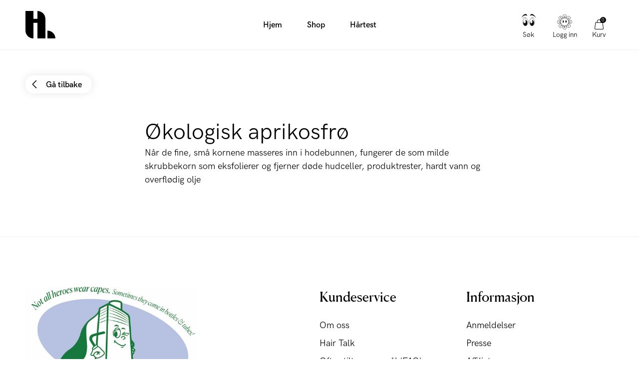

--- FILE ---
content_type: text/css
request_url: https://hairlust.no/cdn/shop/t/76/assets/index.css?v=88879186284904445991765961845
body_size: 24946
content:
.keen-slider{display:flex;-webkit-user-select:none;-moz-user-select:none;-ms-user-select:none;user-select:none;-webkit-touch-callout:none;-khtml-user-select:none;touch-action:pan-y;-webkit-tap-highlight-color:transparent}.keen-slider,.keen-slider__slide{overflow:hidden;position:relative}.keen-slider__slide{width:100%;min-height:100%}.keen-slider[data-keen-slider-v]{flex-wrap:wrap}.keen-slider[data-keen-slider-v] .keen-slider__slide{width:100%}.keen-slider[data-keen-slider-moves] *{pointer-events:none}html,body,div,span,applet,object,iframe,h1,h2,h3,h4,h5,h6,p,blockquote,pre,a,abbr,acronym,address,big,cite,code,del,dfn,em,img,ins,kbd,q,s,samp,small,strike,strong,sub,sup,tt,var,b,u,i,center,dl,dt,dd,ol,ul,li,fieldset,form,label,legend,table,caption,tbody,tfoot,thead,tr,th,td,article,aside,canvas,details,embed,figure,figcaption,footer,header,hgroup,menu,nav,output,ruby,section,summary,time,mark,audio,video{margin:0;padding:0;border:0;font-size:inherit;font:inherit;vertical-align:baseline}article,aside,details,figcaption,figure,footer,header,hgroup,menu,nav,section{display:block}body{line-height:1}ol,ul{list-style:none}blockquote,q{quotes:none}blockquote:before,blockquote:after{content:"";content:none}q:before,q:after{content:"";content:none}table{border-collapse:collapse;border-spacing:0}@keyframes fade-in{0%{opacity:0}to{opacity:1}}@keyframes slide-up{0%{opacity:0;transform:translateY(1.5rem)}to{opacity:1;transform:translateY(0)}}@keyframes slide-down{0%{opacity:0;transform:translateY(-25px)}to{opacity:1;transform:translateY(0)}}@keyframes spin{0%{transform:rotate(0)}to{transform:rotate(359deg)}}html{--line-height: 1.5;margin:0!important;font-size:18px;line-height:var(--line-height);box-sizing:border-box}@media screen and (max-width: 1024px){html{font-size:16px}}*,*:before,*:after{box-sizing:inherit;outline:none;scroll-behavior:smooth}[hidden]{display:none!important}body{font-size:1rem;font-family:HK Grotesk Pro,sans-serif;line-height:inherit;color:var(--color-text);overflow-anchor:none}body.is-fixed{height:100%;position:relative;overflow:hidden;touch-action:none;pointer-events:none}main.header-fixed{margin-top:calc(var(--header-height))}p:empty{display:none}a{color:inherit;text-decoration:none}img{max-width:100%}.icon{width:var(--icon-size);height:var(--icon-size);width:auto;stroke:none;fill:currentColor;stroke-width:1px;vector-effect:non-scaling-stroke}.icon *{vector-effect:non-scaling-stroke}.icon--play-arrow{fill:currentColor}.icon--facebook,.icon--instagram,.icon--youtube{stroke:none;fill:currentColor}.icon--search,.icon--search *,.icon--account,.icon--account *{vector-effect:none}button,input,select,textarea{margin:0;font-family:inherit;font-size:inherit;color:inherit;background:none}button,input,textarea{border:1px solid var(--color-gray-border);padding:0}button:not(:disabled){cursor:pointer}button{border:none}input[type=number],input[type=email],input[type=password],input[type=tel],input[type=text]{cursor:text}input[type=number]::-webkit-inner-spin-button,input[type=number]::-webkit-outer-spin-button{-moz-appearance:none;-webkit-appearance:none;appearance:none;margin:0}input[type=button],input[type=checkbox],input[type=radio],input[type=submit]{cursor:pointer}input[type=search]::-webkit-search-decoration,input[type=search]::-webkit-search-cancel-button,input[type=search]::-webkit-search-results-button,input[type=search]::-webkit-search-results-decoration{display:none}h1,h2,h3,h4,h5,h6{font-size:1rem;font-weight:400}.ff--serif{font-family:Canela}.title,.rte h1,.rte h2{line-height:1.25;font-size:2.45rem}@media screen and (max-width: 1024px){.title,.rte h1,.rte h2{font-size:1.75rem}}.title--small,.rte h1,.rte h2{font-size:1.5rem}.title--medium{font-size:3rem}@media screen and (max-width: 1024px){.title--medium{font-size:2rem}}.title--large{font-size:4.45rem}@media screen and (max-width: 1024px){.title--large{font-size:2.45rem}}.title--xlarge{font-size:5.25rem}@media screen and (max-width: 1024px){.title--xlarge{font-size:2.45rem}}.title--mega{font-size:10rem;font-weight:600;line-height:1}@media screen and (max-width: 1440px){.title--mega{font-size:8rem}}@media screen and (max-width: 1024px){.title--mega{font-size:4.45rem}}@media screen and (max-width: 512px){.title--mega{font-size:3.45rem}}.rte h1:not(:last-child),.rte h2:not(:last-child){margin-bottom:1em}.rte h1:not(:first-child),.rte h2:not(:first-child){margin-top:2em}.rte h3,.rte h4,.rte h5,.rte h6{line-height:1.25}.rte h3:not(:last-child),.rte h4:not(:last-child),.rte h5:not(:last-child),.rte h6:not(:last-child){margin-bottom:1em}.rte h3:not(:first-child),.rte h4:not(:first-child),.rte h5:not(:first-child),.rte h6:not(:first-child){margin-top:2em}.rte h3{font-size:1.33rem}.rte h4,.rte h5,.rte h6{font-size:1.125rem}.rte p:not(:last-child){margin-bottom:1.5em}.rte p:not(:empty)+h1,.rte p:not(:empty)+h2,.rte p:not(:empty)+h3,.rte p:not(:empty)+h4,.rte p:not(:empty)+h5,.rte p:not(:empty)+h6{padding-top:10px}.rte ul,.rte ol{padding-left:1.2em}.rte ul:not(:last-child),.rte ol:not(:last-child){margin-bottom:1em}.rte ul{list-style-type:disc}.rte ol{list-style-type:decimal}.rte a{text-decoration:underline}strong,b{font-weight:600}em,i{font-style:italic}.underline,.hover\:underline:hover{text-decoration:underline}.cursor-pointer{cursor:pointer}.section,.recharge-te,.rc_layout,.pagination,.shopify-challenge__container{--section-padding: 70px;padding-top:var(--section-padding);padding-bottom:var(--section-padding)}@media screen and (max-width: 1024px){.section,.recharge-te,.rc_layout,.pagination,.shopify-challenge__container{--section-padding: 30px}}.section--small{--section-padding: 30px}@media screen and (max-width: 1024px){.section--small{--section-padding: 20px}}.section--large,.rc_layout,.shopify-challenge__container{--section-padding: 140px}@media screen and (max-width: 1440px){.section--large,.rc_layout,.shopify-challenge__container{--section-padding: 100px}}@media screen and (max-width: 1024px){.section--large,.rc_layout,.shopify-challenge__container{--section-padding: 60px}}.container,.recharge-te>.wrapper,.shopify-challenge__container{width:100%;max-width:calc(1800px + var(--container-padding)*2);margin-left:auto;margin-right:auto;padding-left:var(--container-padding);padding-right:var(--container-padding)}@media screen and (max-width: 1024px){.container,.recharge-te>.wrapper,.shopify-challenge__container{max-width:100%}}.container--full{max-width:100%}.container--small,.recharge-te>.wrapper{max-width:calc(1200px + var(--container-padding)*2);width:80%}@media screen and (max-width: 1440px){.container--small,.recharge-te>.wrapper{width:75%}}@media screen and (max-width: 1200px){.container--small,.recharge-te>.wrapper{width:100%;max-width:100%}}.container--micro{max-width:calc(700px + var(--container-padding)*2);width:70%}@media screen and (max-width: 1440px){.container--micro{width:65%}}@media screen and (max-width: 1024px){.container--micro{width:100%;max-width:100%}}.container--left{margin-left:0}.container--right{margin-right:0}.grid{display:flex;flex-flow:row wrap;margin-top:calc(var(--grid-gap)*-1);margin-left:calc(var(--grid-gap)*-1)}.grid__item{margin-top:var(--grid-gap);margin-left:var(--grid-gap)}.pt--0{padding-top:0}.pb--0{padding-bottom:0}.justify--start{justify-content:flex-start}.justify--center{justify-content:center}.justify--end{justify-content:flex-end}.text-input{font-size:.9rem;line-height:1;padding:15px;border-radius:16px;border:1px solid var(--color-gray-border);transition:border-color .175s;cursor:text}.text-input:focus{border-color:var(--color-black)}.background-color,.video-slider__inner:before,.product-slider__inner:before,body{background-color:var(--background-color);transition:background-color 1s cubic-bezier(.51,.36,.26,.97)}.full-image img{width:100%}.aspect-ratio{display:block;position:relative}.aspect-ratio>*{position:absolute;top:0;left:0;width:100%;height:100%}.aspect-ratio>img,.aspect-ratio>video,.aspect-ratio>iframe{-o-object-fit:cover;object-fit:cover}.aspect-ratio>picture img{width:100%}.aspect-ratio--5\/4{padding-top:125%}.text-left{text-align:left}.text-center{text-align:center}.text-right{text-align:right}.page-404{min-height:calc(100vh - var(--header-height) - var(--announcement-height));position:relative}.page-404{display:flex;justify-content:center;align-items:center}.page-404__content{position:relative;z-index:1;color:var(--color-white);text-align:center}.page-404__content .title,.page-404__content .rte h1,.rte .page-404__content h1,.page-404__content .rte h2,.rte .page-404__content h2{margin-bottom:30px}.page-404__image{position:absolute;top:0;left:0;width:100%;height:100%;pointer-events:none;-o-object-fit:cover;object-fit:cover;font-family:"object-fit: cover"}@media screen and (max-width: 1024px){.page-404__image--desktop{display:none}}@media screen and (min-width: 1025px){.page-404__image--mobile{display:none}}.arrow-button,.video-modal__close-button,.back-button{--arrow-size: 80px;width:var(--arrow-size);height:var(--arrow-size);border-radius:16px;background-color:var(--color-white);transition:opacity .175s}.arrow-button,.video-modal__close-button,.back-button{display:flex;justify-content:center;align-items:center}@media screen and (max-width: 1024px){.arrow-button,.video-modal__close-button,.back-button{--arrow-size: 40px}}.arrow-button.is-disabled,.is-disabled.video-modal__close-button,.is-disabled.back-button{opacity:0;pointer-events:none}@media (hover: hover){.arrow-button:hover,.video-modal__close-button:hover,.back-button:hover{opacity:.5}}.arrow-button .icon,.video-modal__close-button .icon,.back-button .icon{--icon-size: 20px;width:var(--icon-size);height:var(--icon-size)}@media screen and (max-width: 1024px){.arrow-button .icon,.video-modal__close-button .icon,.back-button .icon{--icon-size: 15px}}.article-item{--title-y-transform: -50%;--title-x-transform: -50%;position:relative;color:var(--color-white)}@media (hover: hover){.article-item:hover .article-item__image__overlay{opacity:.2}.article-item:hover .article-item__title,.article-item:hover .cta,.article-item:hover .rc_layout a,.rc_layout .article-item:hover a,.article-item:hover .shopify-challenge__button{opacity:1}.article-item:hover .article-item__title{--title-y-transform: -50%}}.article-item__image{border-radius:16px;overflow:hidden;position:relative;padding-top:75%}.article-item__image img{position:absolute;top:0;left:0;width:100%;height:100%;pointer-events:none;-o-object-fit:cover;object-fit:cover;font-family:"object-fit: cover"}.article-item__image__overlay{position:absolute;top:0;left:0;width:100%;height:100%;background-color:var(--color-black);opacity:0;transition:opacity .175s}@media screen and (max-width: 1024px){.article-item__image__overlay{opacity:.2}}.article-item__title,.article-item .cta,.article-item .rc_layout a,.rc_layout .article-item a,.article-item .shopify-challenge__button{transition:opacity .175s}.article-item__title{position:absolute;top:50%;left:50%;transform:translate(var(--title-x-transform),var(--title-y-transform));width:90%;text-align:center;line-height:1.25;max-width:275px;opacity:0}@media (hover: hover){.article-item__title{--title-y-transform: calc(.75em - 50%) ;transition:transform .4s}}@media screen and (max-width: 1024px){.article-item__title{font-weight:600;opacity:1;width:80%}}.article-item .cta,.article-item .rc_layout a,.rc_layout .article-item a,.article-item .shopify-challenge__button{position:absolute;bottom:30px;left:50%;transform:translate(-50%);white-space:nowrap;opacity:0}@media screen and (max-width: 1024px){.article-item .cta,.article-item .rc_layout a,.rc_layout .article-item a,.article-item .shopify-challenge__button{display:none}}.article-item__link{position:absolute;top:0;left:0;width:100%;height:100%}.back-button-wrapper{padding:var(--container-padding);display:flex}@media screen and (max-width: 1024px){.back-button-wrapper{padding-bottom:50px}}.back-button{border-radius:16px;box-shadow:0 0 16px #0000001a}@media screen and (min-width: 1025px){.back-button{width:auto;height:auto;padding:10px 20px 10px 10px}.back-button .icon{--icon-size: 16px}}.back-button__text{margin-left:15px;font-size:.9rem;font-weight:600;line-height:1;transform:translateY(1px)}@media screen and (max-width: 1024px){.back-button__text{display:none}}.campaign-banner{background-color:var(--color-purple);padding:32px 20px;display:flex;flex-flow:column;align-items:center;gap:10px;text-align:center}@media screen and (min-width: 1025px){.cart__content .campaign-banner{display:none}}.collection .campaign-banner{width:calc(100% - var(--grid-gap))}.collection .campaign-banner,.cross-sell .campaign-banner{border-radius:16px}.cross-sell .campaign-banner{margin:30px 30px 0}@media screen and (max-width: 1024px){.cross-sell .campaign-banner{display:none}}.campaign-banner__title{font-family:"Bon Vivant Serif";font-size:1.5rem;font-weight:500}.campaign-banner__progress{width:100%;max-width:840px;display:flex;align-items:center;gap:10px}.campaign-banner__progress__step{width:32px;height:32px;border-radius:9999px;background-color:var(--color-black);display:flex;justify-content:center;align-items:center;font-size:.75rem;font-weight:600;color:var(--color-white)}.campaign-banner__progress__bar{flex-grow:1;height:8px;border-radius:9999px;overflow:hidden;background-color:var(--color-white);display:flex}.campaign-banner__progress__bar__fill{background-color:var(--color-black);transition:width .3s}.campaign-banner__text{max-width:480px;font-size:.9rem}.cart-drawer .cart{height:100%;display:flex;flex-flow:column}.cart .cta,.cart .rc_layout a,.rc_layout .cart a,.cart .shopify-challenge__button{width:100%}.cart__empty{display:flex;flex-flow:column;padding:20px 30px;background-color:var(--color-white)}.cart:not(.is-empty) .cart__empty{display:none}.cart-drawer .cart.is-empty .cart__empty{flex:1;justify-content:center}.cart__empty__content{flex:1;display:flex;flex-flow:column;justify-content:center;align-items:center;gap:15px;padding-bottom:20px}.cart-page .cart__empty__content{min-height:25vh}.cart__empty__content img{width:100%;max-width:200px}.cart__empty__text:not(:last-child){margin-bottom:20px}.cart__empty__bottom{flex-shrink:0}.cart-page .cart__empty__bottom{align-self:center;width:100%;max-width:450px}.cart-drawer .cart__inner-wrapper{flex:1;background-color:var(--color-white);overflow:auto;display:flex;flex-flow:column}.cart__content{background-color:var(--color-white)}.cart-page .cart.is-empty .cart__content{width:100%}.cart-drawer .cart.is-empty .cart__content{height:100%;display:flex;flex-flow:column}.cart-page .cart__header,.cart-page .cart__shipping-progress,.cart-page .cart__list,.cart-page .cart__summary{background-color:var(--color-white)}.cart__header{height:var(--sidebar-header-height);padding-left:30px;padding-right:30px;display:flex;justify-content:space-between;align-items:center}@media screen and (max-width: 1024px){.cart__header{padding:20px var(--container-padding)}}.cart-page .cart.is-empty .cart__header{width:100%}.cart-drawer .cart__header{flex-shrink:0;background-color:var(--color-white);border-bottom:1px solid var(--color-gray-border)}.cart__title{font-weight:600}.cart__shipping-progress{padding:20px 30px 0}@media screen and (max-width: 1024px){.cart__shipping-progress{padding:10px var(--container-padding);background-color:var(--color-gray-background)}.cart.has-free-shipping .cart__shipping-progress{background-color:var(--color-success-light);color:var(--color-success)}}.cart-page .cart__shipping-progress{background-color:var(--color-gray-background)}.cart__shipping-progress .cart:not(.has-free-shipping) .icon--checkmark{display:none}.cart__shipping-progress__info{font-size:.75rem;display:flex;align-items:center}@media screen and (min-width: 1025px){.cart__shipping-progress__info{margin-bottom:10px}}@media screen and (max-width: 1024px){.cart__shipping-progress__info{justify-content:center}}.cart__shipping-progress__info .icon{--icon-size: 16px}@media screen and (max-width: 1024px){.cart__shipping-progress__info .icon--info{stroke:currentColor}}.cart:not(.has-free-shipping) .cart__shipping-progress__info .icon--checkmark{display:none}.cart__shipping-progress .tooltip{margin-right:5px}.cart__shipping-progress__text{margin-right:10px;margin-bottom:.3em}.cart__shipping-progress__bar{width:100%;height:10px;display:flex;border:1px solid var(--color-light-blue);position:relative}@media screen and (max-width: 1024px){.cart__shipping-progress__bar{display:none}}.cart.is-empty .cart__shipping-progress__bar{opacity:0}.cart__shipping-progress__bar__fill{position:absolute;top:0;left:0;height:100%;width:0%;background-color:var(--color-light-blue);transition:width 1s}.cart.has-free-shipping .cart__shipping-progress__bar__fill{background-color:var(--color-success)}.cart__list{padding-top:20px;padding-left:30px;padding-right:30px}@media screen and (max-width: 1024px){.cart__list{padding-left:var(--container-padding);padding-right:var(--container-padding)}}.cart-page .cart__list{padding-top:30px;padding-bottom:30px}.cart__item{padding:20px 0;border-top:1px solid var(--color-gray-border)}.cart__summary{padding:20px 30px}@media screen and (max-width: 1024px){.cart__summary{padding:20px var(--container-padding)}}@media screen and (min-width: 1025px){.cart-page .cart__summary{width:400px;align-self:flex-start;position:sticky;top:calc(var(--header-height) + 30px)}}.cart.is-empty .cart__summary{display:none}.cart__summary__title{padding-bottom:20px}.cart__summary__list{padding:20px 0;border-top:1px solid var(--color-gray-border);border-bottom:1px solid var(--color-gray-border);font-size:.9rem;font-weight:600;line-height:2}.cart.is-empty .cart__summary__list{display:none}.cart__summary__item{display:flex;justify-content:space-between;align-self:center}.cart__summary__item__small{font-size:.75rem;font-weight:400}.cart__summary__shipping-calculated{font-weight:400;color:var(--color-gray-text)}.cart.has-free-shipping .cart__summary__shipping-calculated{display:none}.cart__summary__shipping-free{display:flex;align-items:center}.cart:not(.has-free-shipping) .cart__summary__shipping-free{display:none}.cart__summary__shipping-free .tooltip{margin-right:5px}.cart__checkout{width:100%;padding:20px 0;display:flex;flex-flow:column;background-color:var(--color-white)}.cart-page .cart__checkout .cta,.cart-page .cart__checkout .rc_layout a,.rc_layout .cart-page .cart__checkout a,.cart-page .cart__checkout .shopify-challenge__button{margin:auto;max-width:475px}.cart-drawer .cart__checkout{margin-top:-10px;position:relative;z-index:1;flex-shrink:0;padding-left:30px;padding-right:30px;padding-bottom:30px;border-top-left-radius:16px;border-top-right-radius:16px;border-top:1px solid var(--color-gray-border)}@media screen and (max-width: 1024px){.cart-drawer .cart__checkout{padding-top:10px;padding-left:var(--container-padding);padding-right:var(--container-padding);padding-bottom:var(--container-padding)}}.cart.is-empty .cart__checkout{display:none}.cart__checkout__total{width:100%;display:flex;justify-content:space-between;align-self:center;font-weight:600;margin-bottom:10px}.cart.is-empty .cart__checkout__total{display:none}.cart__terms{display:flex;cursor:pointer;margin-bottom:10px}.cart.is-empty .cart__terms{display:none}.cart__terms .input-wrapper{--input-size: 20px;width:var(--input-size);height:var(--input-size);display:flex;position:relative;margin-right:5px}.cart__terms .input-wrapper input{width:100%;height:100%;-moz-appearance:none;-webkit-appearance:none;appearance:none;border:1px solid var(--color-black)}.cart__terms .input-wrapper input:checked+.icon{opacity:1}.cart__terms .input-wrapper .icon{--icon-size: 12px;position:absolute;top:50%;left:50%;transform:translate(-50%,-50%);opacity:0}.cart__terms__text{font-size:.75rem}.cart__terms__text a{text-decoration:underline}.cart:not(.is-empty) .cart__continue-button{display:none}.cart-drawer .cart__continue-button{margin-bottom:20px}.cart.is-empty .cart__submit-button{display:none}.cart-drawer .cart__submit-button{margin-bottom:15px}.cart:not(.is-empty) .cart__trust--empty{display:none}.cart.is-empty .cart__trust--filled{display:none}@media screen and (max-width: 400px){.cart__trust .payment-icons{--icon-size: 35px;--grid-gap: 3px}}.cart-drawer .cart__trust .payment-icons{padding-bottom:20px;border-bottom:1px solid var(--color-gray-border)}.cart-drawer .cart.is-empty .cart__trust .payment-icons{padding-top:20px;border-top:1px solid var(--color-gray-border)}.cart__trust .trustpilot{display:flex;padding-top:20px}.cart-drawer{z-index:99999;display:flex;justify-content:flex-end}.cart-drawer{position:fixed;z-index:9999;top:0;left:0;width:100%;height:100%;opacity:0;pointer-events:none;transition:opacity .25s,visibility .25s;background-color:#0006;visibility:hidden}.cart-drawer.is-open{opacity:1;pointer-events:all;visibility:unset}.cart-drawer:not(.is-open){transition-delay:.4s}.cart-drawer__inner{height:100%;width:var(--sidebar-width);background-color:var(--color-white);transition:transform .4s;transform:translate(100%)}@media screen and (max-width: 768px){.cart-drawer__inner{width:100%}}.cart-drawer.is-open .cart-drawer__inner{transform:translate(0)}.cart-drawer__close-button{display:flex;align-items:center;font-size:.9rem}.cart-drawer__close-button .icon{--icon-size: 16px;margin-left:5px}@media screen and (min-width: 1025px){.cart-drawer .cart__bf-mobile{display:none}}.cart-item{--spacing: 15px;position:relative}.cart-item:not(:last-child){margin-bottom:var(--spacing)}.cart-item.is-disabled{opacity:.5}.cart-item--composite{border:1px solid var(--color-gray-border);border-radius:22px;padding:10px}.cart-item__remove-btn{position:absolute;top:var(--spacing);right:var(--spacing);color:var(--color-gray-text);transition:color .175s}@media (hover: hover){.cart-item__remove-btn:hover{color:var(--color-black)}}.cart-item__main{border-radius:16px;overflow:hidden;border:1px solid var(--color-gray-border);display:flex;flex-wrap:wrap}.cart-item__image{width:80px;flex-shrink:0;position:relative}.cart-item__image .image-wrapper{padding-top:130%;min-height:100%;overflow:hidden;position:relative}.cart-item__image .image-wrapper img{position:absolute;top:0;left:0;width:100%;height:100%;pointer-events:none;-o-object-fit:cover;object-fit:cover;font-family:"object-fit: cover"}.cart-item__image__link{position:absolute;top:0;left:0;width:100%;height:100%}.cart-item__info{flex:1;padding:10px 15px;display:flex;flex-flow:column}.cart-item__title,.cart-item__variant{padding-right:calc(var(--icon-size) + var(--spacing))}.cart-item__title{font-size:.9rem;font-weight:600;line-height:1.25}@media (hover: hover){.cart-item__title a:hover{text-decoration:underline}}.cart-item__variant{font-size:.75rem;margin-bottom:5px}.cart-item__qty-price-wrapper{margin-top:auto;display:flex}.cart-item__qty{display:flex;border-radius:8px;overflow:hidden;border:1px solid var(--color-gray-border)}.cart-item__qty__btn{width:30px;height:30px;transition:background-color .175s}@media (hover: hover){.cart-item__qty__btn:hover{background-color:var(--color-gray-border)}}.cart-item__qty__input{height:30px;width:30px;border-left:1px solid var(--color-gray-border);border-right:1px solid var(--color-gray-border);border-top:none;border-bottom:none;text-align:center;font-size:.75rem}.cart-item__prices{margin-left:auto;display:flex;justify-content:flex-end;align-items:center;flex-wrap:wrap;-moz-column-gap:5px;column-gap:5px}.cart-item__prices .price{white-space:nowrap;text-align:right}.cart-item__prices .price--compare{font-size:.75rem;text-decoration:line-through;color:var(--color-gray-text)}.cart-item__prices .price--compare:empty{display:none}.cart-item__prices .price--current{font-size:.9rem;font-weight:600}.cart-item__prices .price--gift{font-size:.9rem}.cart-item__prices .price--gift svg{vertical-align:middle;width:.9rem;height:.9rem;margin-bottom:.225rem}.cart-item__preorder-info{margin-top:5px;width:100%;font-size:.75rem;display:flex;align-items:center;position:relative}.cart-item__preorder-info .icon{--icon-size: 16px;flex-shrink:0;margin-right:6px;cursor:pointer}.cart-item__preorder-info__tooltip{display:none;position:absolute;z-index:1;top:calc(100% + 10px);box-shadow:0 0 16px #0000001a;background-color:var(--color-white);padding:15px;border-radius:6px;font-size:.9rem;left:-13px}.icon:hover+.cart-item__preorder-info__tooltip{display:block}.cart-item__preorder-info__tooltip:before{content:"";position:absolute;bottom:100%;left:15px;width:0;border-bottom:6px solid var(--color-white);border-left:6px solid transparent;border-right:6px solid transparent}.cart-item__subscription{margin-top:var(--spacing)}.cart-item__subscription__header{display:flex;align-items:center;font-size:.75rem;font-weight:600;margin-bottom:5px}.cart-item__subscription__header .icon{--icon-size: 16px;margin-right:10px}.cart-item__subscription__header .save-badge{margin-left:10px}.cart-item__subscription__info{font-size:.75rem;margin-bottom:var(--spacing)}.cart-item__subscription__info button{margin-left:5px;font-weight:600}@media (hover: hover){.cart-item__subscription__info button:hover{text-decoration:underline}}.cart-item__subscription .select-wrapper{--padding: 15px}.cart-item__subscription__modal{z-index:99999!important}#chatbot-chat{z-index:99!important}.checkbox-wrapper{--checkbox-size: 20px;--icon-size: 12px;display:inline-flex;position:relative;color:var(--color-white)}.checkbox-wrapper input{-moz-appearance:none;-webkit-appearance:none;appearance:none;width:var(--checkbox-size);height:var(--checkbox-size);border:1px solid var(--color-gray-border)}.checkbox-wrapper input:checked{background-color:var(--color-black);border-color:var(--color-black)}.checkbox-wrapper input:checked+.icon{opacity:1}.checkbox-wrapper .icon{position:absolute;top:50%;left:50%;transform:translate(-50%,-50%);opacity:0;pointer-events:none}.content-image{display:flex}@media screen and (max-width: 1024px){.content-image{flex-flow:column}}.content-image__content{display:flex;flex-flow:column;justify-content:center;align-items:flex-start}@media screen and (min-width: 1025px){.content-image__content{width:calc(50% - 35px);margin-right:70px}.content-image--reverse .content-image__content{margin-right:0}}@media screen and (max-width: 1024px){.content-image__content{align-items:center;text-align:center}}.content-image__content .title,.content-image__content .rte h1,.rte .content-image__content h1,.content-image__content .rte h2,.rte .content-image__content h2{margin-bottom:20px}.content-image__content .rte{max-width:775px;margin-left:auto;margin-right:auto;margin-bottom:30px}@media screen and (min-width: 1025px){.content-image__image{width:calc(50% - 35px)}.content-image--reverse .content-image__image{order:-1;margin-right:70px}}@media screen and (max-width: 1024px){.content-image__image{order:-1;margin-bottom:20px}}.content-image__image img{width:100%}@media screen and (max-width: 576px){#coi-banner-wrapper{max-height:80%!important}}#coi-expand,.coi-banner__branding{display:none!important}.coi-banner__page{background:none!important;background-color:var(--color-gray-background)!important}.coi-banner__decline{border:1px solid var(--color-gray-border)!important;background:none!important;background-color:var(--color-white)}.coi-banner__accept{background:none!important;background-color:var(--color-success)!important}.coi-banner__footer{display:none!important}@media screen and (max-width: 512px){.coi-button-group{flex-flow:column!important}}.coi-button-group button{border-radius:1px!important;font-size:.75rem!important;letter-spacing:1.5px!important;text-transform:uppercase!important;font-weight:600!important;padding-top:18px!important;padding-bottom:18px!important}@media screen and (max-width: 512px){.coi-button-group button{width:100%!important;max-width:100%!important;margin-left:0!important;margin-right:0!important}.coi-button-group button:last-child{margin-top:10px}}.coi-checkboxes .checkbox-toggle{background:none!important;background-color:var(--color-gray-disabled)!important}.coi-checkboxes input[type=checkbox]:disabled+.checkbox-toggle{opacity:.4!important}.coi-checkboxes input[type=checkbox]:checked+.checkbox-toggle{background-color:var(--color-success)!important}.coi-consent-banner__categories-wrapper{background:none!important;background-color:var(--color-gray-background)!important;border-bottom:1px solid var(--color-gray-border)!important}.coi-banner-consent-field{border-right:1px solid var(--color-gray-border)!important}#Coi-Renew{display:none!important}#Coi-Renew svg .renew_path{fill:var(--color-success)!important}.cross-sell{--x-trans: 0%;transition:transform .4s;flex-grow:1}@media screen and (min-width: 1025px){.cross-sell{position:absolute;z-index:-1;right:100%;top:0;transform:translate(var(--x-trans));width:calc(var(--sidebar-width)*.8);height:100%;display:flex;flex-flow:column;background-color:var(--color-white)}}@media screen and (max-width: 1024px){.cross-sell{background-color:var(--color-purple)}}.cross-sell:not(.is-open){--x-trans: 100%}@media screen and (max-width: 1024px){.cross-sell:not(.is-open){--x-trans: 0%}}.cart-drawer:not(.is-open) .cross-sell{--x-trans: calc(100% + var(--sidebar-width))}@media screen and (max-width: 1024px){.cart-drawer:not(.is-open) .cross-sell{--x-trans: 0%}}.cart-drawer.is-open .cross-sell{transition-delay:.25s}.cross-sell__header,.cross-sell__content{border-right:1px solid var(--color-gray-border)}@media screen and (max-width: 1024px){.cross-sell__header,.cross-sell__content{border-right:none}}.cross-sell__header{height:var(--sidebar-header-height);flex-shrink:0;width:calc(var(--sidebar-width)*.8);background-color:var(--color-white);display:flex;align-items:center;font-weight:600;padding:0 30px}@media screen and (max-width: 1024px){.cross-sell__header{position:static;width:100%;height:auto;background-color:var(--color-purple);padding:20px var(--container-padding) 15px}}@media screen and (min-width: 1025px){.cross-sell__content{overflow:auto}}.cross-sell__bf-desktop{margin-bottom:30px}@media screen and (max-width: 1024px){.cross-sell__bf-desktop{display:none}}.cross-sell__list-wrapper{padding:0 30px 30px}@media screen and (max-width: 1024px){.cross-sell__list-wrapper{padding-left:var(--container-padding);padding-right:var(--container-padding)}}.cross-sell__list{display:grid;grid-template-columns:repeat(2,1fr);row-gap:30px;-moz-column-gap:15px;column-gap:15px}@media screen and (max-width: 1024px){.cross-sell__list{grid-template-columns:1fr;row-gap:10px}}.cross-sell__item{overflow:hidden;border-radius:1px;display:flex;flex-flow:column}@media screen and (max-width: 1024px){.cross-sell__item{border-radius:16px;overflow:hidden;background-color:var(--color-white);flex-flow:row;position:relative}}@media screen and (max-width: 1024px){.cross-sell__item.is-added:after{content:"";position:absolute;z-index:2;left:0;top:0;width:100%;height:100%;background-color:#ffffffa6}}.cross-sell__item__image{position:relative}@media screen and (max-width: 1024px){.cross-sell__item__image{width:80px;flex-shrink:0}}.cross-sell__item__image .image-wrapper{border-radius:16px;overflow:hidden;padding-top:125%;position:relative}@media screen and (max-width: 1024px){.cross-sell__item__image .image-wrapper{border-radius:0}}.cross-sell__item__image .image-wrapper img{position:absolute;top:0;left:0;width:100%;height:100%;pointer-events:none;-o-object-fit:cover;object-fit:cover;font-family:"object-fit: cover"}.cross-sell__item__image .product-badge{position:absolute;top:10px;left:10px}@media screen and (max-width: 1024px){.cross-sell__item__image .product-badge{display:none}}.cross-sell__item__image a{display:block;position:relative;z-index:1}.cross-sell__item__content{flex:1;display:flex;flex-flow:column}@media screen and (max-width: 1024px){.cross-sell__item__content{width:calc(100% - 80px);padding:10px 15px;flex-flow:row;justify-content:space-between;align-items:center;gap:20px}}.cross-sell__item__title{margin:10px 0 5px;font-size:.75rem;text-align:center}@media screen and (max-width: 1024px){.cross-sell__item__title{margin:0;text-align:left}}.cross-sell__item__title a{position:relative;z-index:1;padding:8px;margin:-8px}@media (hover: hover){.cross-sell__item__title a:hover{text-decoration:underline}}.cross-sell__item__prices{margin-bottom:10px}@media screen and (max-width: 1024px){.cross-sell__item__prices{margin-bottom:0}}.cross-sell__item__prices .product-prices{font-size:.75rem;display:flex;justify-content:center}@media screen and (max-width: 1024px){.cross-sell__item__prices .product-prices{justify-content:flex-start}}.cross-sell__item .select-wrapper{margin-bottom:10px}@media screen and (max-width: 1024px){.cross-sell__item .select-wrapper{display:none}}.cross-sell__item .select-wrapper.is-disabled{pointer-events:none}.cross-sell__item .select-wrapper .select{border-radius:8px;padding:8px 20px 8px 8px}.cross-sell__item .select-wrapper .icon{right:8px}.cross-sell__item__button-wrapper{margin-top:auto}@media screen and (max-width: 1024px){.cross-sell__item__button-wrapper{margin-top:0}}.cross-sell__item .cta,.cross-sell__item .rc_layout a,.rc_layout .cross-sell__item a,.cross-sell__item .shopify-challenge__button{--icon-size: 12px;margin-top:auto;padding:12px 10px}.cross-sell__item .cta,.cross-sell__item .rc_layout a,.rc_layout .cross-sell__item a,.cross-sell__item .shopify-challenge__button{display:flex;justify-content:center;align-items:center}@media screen and (max-width: 1024px){.cross-sell__item .cta,.cross-sell__item .rc_layout a,.rc_layout .cross-sell__item a,.cross-sell__item .shopify-challenge__button{position:absolute;left:0;top:0;width:100%;height:100%;opacity:0}}.cross-sell__item .cta.is-disabled,.cross-sell__item .rc_layout a.is-disabled,.rc_layout .cross-sell__item a.is-disabled,.cross-sell__item .is-disabled.shopify-challenge__button{background-color:var(--color-black);color:var(--color-white)}.cross-sell__item .cta .icon,.cross-sell__item .rc_layout a .icon,.rc_layout .cross-sell__item a .icon,.cross-sell__item .shopify-challenge__button .icon{margin-left:5px}.cross-sell__item:not(.is-added) .cta .icon,.cross-sell__item:not(.is-added) .rc_layout a .icon,.rc_layout .cross-sell__item:not(.is-added) a .icon,.cross-sell__item:not(.is-added) .shopify-challenge__button .icon{display:none}@media screen and (max-width: 1024px){.cross-sell__item--with-variants .cta,.cross-sell__item--with-variants .rc_layout a,.rc_layout .cross-sell__item--with-variants a,.cross-sell__item--with-variants .shopify-challenge__button{display:none}}.cross-sell__item__select-variant{display:none}@media screen and (max-width: 1024px){.cross-sell__item__select-variant{display:block;position:absolute;left:0;top:0;width:100%;height:100%;cursor:pointer}}.cross-sell__item__mobile-cta{display:none;font-size:.9rem;font-weight:600;align-items:center;gap:8px}@media screen and (max-width: 1024px){.cross-sell__item__mobile-cta{display:flex}.cross-sell__item.is-added .cross-sell__item__mobile-cta{position:relative;z-index:1;pointer-events:none}}.cross-sell__item__plus,.cross-sell__item__checkmark{width:16px;height:16px;border-radius:9999px;background-color:var(--color-black);display:flex;justify-content:center;align-items:center}.cross-sell__item__plus svg,.cross-sell__item__checkmark svg{color:var(--color-white)}.cross-sell__item.is-added .cross-sell__item__plus{display:none}.cross-sell__item__plus svg{width:14px;height:14px}.cross-sell__item:not(.is-added) .cross-sell__item__checkmark{display:none}.cross-sell__item__checkmark svg{width:10px;height:10px}.cross-sell__item__mobile-selection{display:none;position:absolute;left:0;top:0;width:100%;height:100%;overflow:auto;padding-top:100px;background-color:#0006;flex-flow:column}@media screen and (max-width: 1024px){.cross-sell__item__mobile-selection{display:flex}}.cross-sell__item__mobile-selection__inner{margin-top:auto;background-color:var(--color-white);transform:translateY(100%);transition:transform .25s;border-top-left-radius:16px;border-top-right-radius:16px;position:relative;padding:20px;display:flex;flex-flow:column}.cross-sell__item__mobile-selection--active .cross-sell__item__mobile-selection__inner{transform:translateY(0)}.cross-sell__item__mobile-selection__close-button{position:absolute;bottom:calc(100% + 5px);left:50%;right:50%;transform:translate(-50%);width:30px;height:30px;border-radius:9999px;background-color:var(--color-white);display:flex;justify-content:center;align-items:center;pointer-events:none}.cross-sell__item__mobile-selection__close-button svg{--icon-size: 12px}.cross-sell__item__mobile-selection__images{display:grid;grid-template-columns:repeat(4,1fr);gap:15px}.cross-sell__item__mobile-selection__images .image-wrapper{border-radius:16px;overflow:hidden}.cross-sell__item__mobile-selection__images .image-wrapper img{display:block}.cross-sell__item__mobile-selection__title{margin-top:5px;font-family:Canela;font-size:1.125rem}.cross-sell__item__mobile-selection__price{font-size:1.125rem}.cross-sell__item__mobile-selection__description{font-size:.9rem;color:var(--color-gray-text)}.cross-sell__item__mobile-selection__options{margin-top:20px;display:flex;flex-flow:column;gap:10px}.cross-sell__item__mobile-selection__add-to-cart{margin-top:15px;width:100%}.cross-sell__item__mobile-selection__add-to-cart .icon--checkmark-small{--icon-size: 12px;margin-left:5px}.cross-sell__item__mobile-selection:not(.is-added) .cross-sell__item__mobile-selection__add-to-cart .icon--checkmark-small{display:none}.cross-sell__item__mobile-selection.is-added .cross-sell__item__mobile-selection__add-to-cart{border-color:var(--color-black);background-color:var(--color-black)}.cross-sell__item__mobile-selection__link{margin-top:15px;align-self:center;text-align:center;font-size:.9rem;text-transform:uppercase}.cross-sell__item__mobile-selection__link:hover{text-decoration:underline}.cta,.rc_layout a,.shopify-challenge__button{--icon-size: 20px;height:52px;padding:0 45px;display:inline-flex;justify-content:center;align-items:center;text-align:center;font-size:.75rem;letter-spacing:1.5px;text-transform:uppercase;font-weight:600;border-radius:16px;border:1px solid;transition:border-color .175s,background-color .175s,color .175s;-webkit-text-decoration-line:none!important;text-decoration-line:none!important;cursor:pointer}.cta.is-disabled,.rc_layout a.is-disabled,.is-disabled.shopify-challenge__button,.cta:disabled,.rc_layout a:disabled,.shopify-challenge__button:disabled{pointer-events:none}.cta--brand{border-bottom-left-radius:20px;border-top-right-radius:20px;box-shadow:10px 10px 20px #0003}.cta--filled-light{border-color:var(--color-white);background-color:var(--color-white);color:var(--color-black)}@media (hover: hover){.cta--filled-light:hover{background-color:rgba(var(--color-white),0);color:var(--color-white)}}.cta--filled-dark,.rc_layout a,.shopify-challenge__button{border-color:var(--color-black);background-color:var(--color-black);color:var(--color-white)}@media (hover: hover){.cta--filled-dark:hover,.rc_layout a:hover,.shopify-challenge__button:hover{background-color:rgba(var(--color-black),0);color:var(--color-black)}}.cta--filled-dark.is-disabled,.rc_layout a.is-disabled,.is-disabled.shopify-challenge__button,.cta--filled-dark:disabled,.rc_layout a:disabled,.shopify-challenge__button:disabled{border-color:var(--color-gray-disabled);background-color:var(--color-gray-disabled)}.cta--stroked-light{border-color:var(--color-white);background-color:rgba(var(--color-white),0);color:var(--color-white)}@media (hover: hover){.cta--stroked-light:hover{background-color:var(--color-white);color:var(--color-black)}}.cta--stroked-dark{border-color:var(--color-black);background-color:rgba(var(--color-black),0);color:var(--color-black)}@media (hover: hover){.cta--stroked-dark:hover{background-color:var(--color-black);color:var(--color-white)}}.cta .icon,.rc_layout a .icon,.shopify-challenge__button .icon{width:var(--icon-size);height:var(--icon-size)}.cta--arrow-dark,.cta--arrow-light{border-color:transparent;display:flex;align-items:center;padding-left:0;padding-right:0}.cta--arrow-dark .icon,.cta--arrow-light .icon{margin-left:10px}.cta--arrow-dark{color:var(--color-black)}.cta--arrow-light{color:var(--color-white)}.cta--custom{color:var(--cta-text-color);background-color:var(--cta-background-color);border-color:var(--cta-border-color)}@media (hover: hover){.cta--custom:hover{color:var(--cta-text-color-hover);background-color:var(--cta-background-color-hover);border-color:var(--cta-border-color-hover)}}@media (hover: hover){.hover-parent:hover .cta--filled-light{background-color:rgba(var(--color-white),0);color:var(--color-white)}.hover-parent:hover .cta--filled-dark,.hover-parent:hover .rc_layout a,.rc_layout .hover-parent:hover a,.hover-parent:hover .shopify-challenge__button{background-color:rgba(var(--color-black),0);color:var(--color-black)}.hover-parent:hover .cta--stroked-light{background-color:var(--color-white);color:var(--color-black)}.hover-parent:hover .cta--stroked-dark{background-color:var(--color-black);color:var(--color-white)}}.errors{background-color:var(--color-alert-light);border:1px solid var(--color-alert);color:var(--color-alert);padding:15px;margin-bottom:15px;font-size:.9rem}.footer{border-top:1px solid var(--color-gray-border);padding-top:100px}@media screen and (max-width: 1024px){.footer{padding-top:50px}}@media (hover: hover){.footer a:hover{text-decoration:underline}}.footer__main{padding-bottom:50px;border-bottom:1px solid var(--color-gray-border)}@media screen and (min-width: 1025px){.footer__main__inner{display:flex}}@media screen and (min-width: 1025px){.footer__column:not(:last-child){padding-right:50px}}.footer__item-title{font-family:Canela;font-size:1.5rem;margin-bottom:20px;display:flex;justify-content:space-between;align-items:center}@media screen and (max-width: 1024px){.footer__item-title{margin-bottom:0}.footer__item-title.is-open{margin-bottom:10px}}.footer__item-title .icon{--icon-size: 16px}@media screen and (min-width: 1025px){.footer__item-title .icon{display:none}}.footer__item-title.is-open .icon{transform:scaleY(-1)}@media screen and (max-width: 1024px){.footer__item-content:not(.is-open){display:none}}@media screen and (max-width: 1024px){.footer__item-content{animation:fade-in .25s}}@media screen and (min-width: 1025px){.footer__info{width:50%}}@media screen and (max-width: 1024px){.footer__info{margin-bottom:30px}}.footer__info>img{display:block;width:100%;max-width:340px}@media screen and (max-width: 1024px){.footer__info>img{max-width:480px;margin-inline:auto}}.footer__info__content--large{font-size:1.25rem;margin-bottom:20px}@media screen and (min-width: 1025px){.footer__info__content--small{margin-bottom:20px}}.footer__misc--desktop .trustpilot,.footer__misc--desktop .trustpilot__summary{align-items:flex-start}@media screen and (max-width: 1024px){.footer__misc--desktop{display:none}}.footer__misc--mobile .footer__control{margin-left:auto;margin-right:auto}@media screen and (min-width: 649px){.footer__misc--mobile .footer__trusted-shops{display:none!important}}.footer__misc--mobile .footer__trusted-shops>*{margin:auto}.footer__misc--mobile .trustpilot{--star-size: 25px}@media screen and (min-width: 1025px){.footer__misc--mobile{display:none}}@media screen and (min-width: 1025px){.footer__nav{width:50%;display:flex}}@media screen and (max-width: 1024px){.footer__nav{margin-bottom:50px}}@media screen and (min-width: 1025px){.footer__linklist{width:50%}}@media screen and (max-width: 1024px){.footer__linklist:not(:last-child){margin-bottom:20px}}.footer__linklist__list{line-height:2}.footer__country{margin-top:30px;margin-bottom:50px}@media screen and (max-width: 1024px){.footer__country{display:flex;justify-content:center}}.footer__country__button{--icon-size: 12px;display:flex;align-items:center}.footer__country__button:not(.is-initialized){opacity:0}.footer__country__button img{width:25px;height:25px;border-radius:50%;margin-right:10px}.footer__country__button span{margin-right:10px}.footer__trust{display:flex;flex-flow:column;gap:50px}.footer__trust__images{display:flex;align-items:center;flex-wrap:wrap;-moz-column-gap:30px;column-gap:30px;row-gap:20px}@media screen and (max-width: 1024px){.footer__trust__images{flex-flow:column}}.footer__image--b-corp img{height:104px!important}@media screen and (min-width: 1025px){.footer__image--b-corp img{height:140px!important}}.footer__image img{display:block;height:100%;width:auto}.footer__trusted-shops{margin-bottom:20px}.footer__trusted-shops>*:not(:first-child){display:none!important}.footer__bottom{padding:20px 0 50px}.footer__bottom__inner{display:flex;justify-content:space-between;align-items:center;font-size:.9rem}@media screen and (min-width: 1025px){.footer__bottom__inner>*:first-child{width:37.5%}.footer__bottom__inner>*:nth-child(2){justify-content:center;width:auto}.footer__bottom__inner>*:last-child{width:37.5%;justify-content:flex-end}}@media screen and (max-width: 1024px){.footer__bottom__inner{flex-flow:column}}@media screen and (max-width: 1024px){.footer__copyright{order:3}}.footer__copyright a{opacity:.5}.footer .social-icons{display:flex;align-items:center}@media (hover: hover){.footer .social-icons:hover .icon{opacity:.25}}@media screen and (max-width: 1024px){.footer .social-icons{margin-bottom:20px}}.footer .social-icons__item{display:flex}.footer .social-icons__item:not(:last-child){margin-right:15px}.footer .social-icons__item .icon{--icon-size: 25px;transition:opacity .25s;width:var(--icon-size);height:var(--icon-size)}@media (hover: hover){.footer .social-icons__item .icon:hover{opacity:1}}@media screen and (max-width: 1024px){.footer .social-icons__item .icon{--icon-size: 30px}}.footer__legal{display:flex;align-items:center;flex-wrap:wrap}@media screen and (max-width: 1024px){.footer__legal{order:2;margin-bottom:20px}}@media screen and (max-width: 512px){.footer__legal{flex-flow:column}}.footer__legal__item{margin:0 5px}.footer__legal__item:not(:last-child){position:relative}@media screen and (max-width: 512px){.footer__legal__item:not(:last-child){margin-bottom:10px}}.footer__legal__item:not(:last-child):after{content:"";position:absolute;top:50%;transform:translateY(-50%);right:-10px;width:1px;height:1em;background-color:var(--color-gray-background)}.footer__legal__item button:hover{text-decoration:underline}.geo-selector{display:flex;text-align:center;padding:var(--container-padding);z-index:100000000000}.geo-selector{position:fixed;z-index:9999;top:0;left:0;width:100%;height:100%;opacity:0;pointer-events:none;transition:opacity .25s,visibility .25s;background-color:#0006;visibility:hidden}.geo-selector.is-open{opacity:1;pointer-events:all;visibility:unset}.geo-selector__inner{width:100%;max-width:600px;margin:auto;padding:50px;background-color:var(--color-white);font-size:.9rem;animation:slide-up 1s}@media screen and (max-width: 768px){.geo-selector__inner{padding:50px var(--container-padding)}}.geo-selector .title,.geo-selector .rte h1,.rte .geo-selector h1,.geo-selector .rte h2,.rte .geo-selector h2{margin-bottom:10px}.geo-selector__button-wrapper{margin-top:30px}@media screen and (min-width: 769px){.geo-selector__button-wrapper{display:flex}}.geo-selector__button{display:flex;justify-content:center;align-items:center;border:1px solid var(--color-gray-border);padding:15px;transition:border-color .175s}@media screen and (min-width: 769px){.geo-selector__button{width:calc(50% - 5px)}}@media screen and (max-width: 768px){.geo-selector__button{width:100%}}@media screen and (min-width: 769px){.geo-selector__button:first-child{margin-right:10px}}@media screen and (max-width: 768px){.geo-selector__button:first-child{margin-bottom:10px}}@media (hover: hover){.geo-selector__button:hover{border-color:var(--color-black)}}.geo-selector__button .icon{margin-right:5px;border-radius:50%}.geo-selector__slidein-button{margin-top:20px;text-decoration:underline}.geo-slidein{--sidebar-header-height: 131px;z-index:9999999999!important}.geo-slidein__header{flex-wrap:wrap}.geo-slidein__search{align-self:flex-start;width:100%;position:relative}.geo-slidein__search .icon--search{position:absolute;top:50%;transform:translateY(-50%);left:10px;--icon-size: 36px}.geo-slidein__search input{width:100%;padding:15px 15px 15px 50px;border:1px solid var(--color-gray-border)}.geo-slidein__search input:focus{border-color:var(--color-black)}.geo-slidein__item:not(:last-child){margin-bottom:10px}@media screen and (max-width: 512px){.geo-slidein__item:not(:last-child){margin-bottom:5px}}.geo-slidein__item .geo-selector__button{width:100%;margin:0}@media screen and (max-width: 512px){.geo-slidein__item .geo-selector__button{padding:10px}}.harmonica__list{padding:0!important;width:100%}.harmonica__item{list-style-type:none;width:100%;border-bottom:1px solid var(--color-gray-border)}.harmonica__item,.harmonica__item button{text-align:left}.harmonica__item:first-child{border-top:1px solid var(--color-gray-border)}.harmonica__item__title{width:100%;padding:20px 0;display:flex;justify-content:space-between;align-items:center;font-weight:600;cursor:pointer}.harmonica__item__title__text{transition:transform .175s}@media (hover: hover){.harmonica__item__title:hover .product__ingredients__item__title__text{transform:translateY(-5px)}}.harmonica__item__content{padding-bottom:20px;font-size:.9rem;animation:fade-in .25s;margin-bottom:0!important}.harmonica__item:not(.is-open) .harmonica__item__content{display:none}.harmonica__item__content h1,.harmonica__item__content h2,.harmonica__item__content h3,.harmonica__item__content h4,.harmonica__item__content h5,.harmonica__item__content h6{font-size:1rem;font-weight:500;margin-bottom:.75em}.harmonica__item__content img{width:100%}.header{display:flex;flex-flow:column;position:relative;z-index:99}.header--giftcard{position:absolute;top:0;left:0;width:100%;height:var(--header-height);padding:0 var(--container-padding);flex-flow:row;justify-content:center;align-items:center}.header--giftcard .back-button{position:absolute;top:50%;left:var(--container-padding);transform:translateY(-50%)}.header--giftcard .header__logo__negative{opacity:1!important}.header__announcement{height:var(--announcement-height);flex-shrink:0;background-color:var(--color-black);color:var(--color-white);font-size:.75rem;position:relative;display:flex;align-items:center}.header__announcement.is-expanded{height:auto}.header__announcement--empty{display:none}.header__announcement__inner{padding-top:10px;padding-bottom:10px}.header__announcement__text-wrapper{display:flex;justify-content:center}.header__announcement__text{line-height:1.5;white-space:nowrap;overflow:hidden;display:flex;text-align:center}.header__announcement.is-overflowing .header__announcement__text{padding-right:30px}.header__announcement.is-expanded .header__announcement__text{white-space:normal;overflow:visible;flex-direction:column}.header__announcement__text__inner{width:100%;margin-right:4px;flex:1}.header__announcement__text__inner--countdown,.header__announcement__text span p{overflow:hidden;text-overflow:ellipsis}.header__announcement__toggle-button{position:absolute;top:50%;transform:translateY(-50%);right:calc(calc((100vw - var(--scrollbar-width)) / 100)*2.5);opacity:0;pointer-events:none;display:flex}.header__announcement.is-overflowing .header__announcement__toggle-button{opacity:1;pointer-events:all}.header__announcement__toggle-button .icon{--icon-size: 16px}.header__announcement__toggle-button.is-open .icon{transform:scaleY(-1)}.header__announcement__toggle-area{position:absolute;top:0;left:0;width:100%;height:100%}.header__inner{flex-shrink:0;height:var(--header-height);display:flex;align-items:center;border-bottom:1px solid;border-color:var(--color-gray-border);transition-duration:.25s;transition-property:background-color,color;position:relative}@media screen and (max-width: 1024px){.header__inner{justify-content:space-between}}@media screen and (min-width: 1025px){.header--light .header__inner{--color: $color--white;color:var(--color-white);border-color:var(--color-white-transparent)}}.header.is-fixed .header__inner{position:fixed;top:0;left:0;width:100%;transition-property:background-color,color,height;border-color:var(--color-gray-border)}.header:hover .header__inner,.header.is-fixed .header__inner,.header--solid .header__inner{background-color:var(--color-white);--color: $color--black;color:var(--color-black)}@media screen and (max-width: 1024px){.header__inner{background-color:var(--color-white);--color: $color--black !important;color:var(--color-black)!important}}.header__item{display:flex;flex-flow:column;align-items:center;line-height:1}.header__item__icon-wrapper{display:flex;margin-bottom:5px;--icon-size: 20px}.header__item__icon-wrapper:has(.icon--search){margin-bottom:0}.header__item__icon-wrapper:has(.icon--account){margin-bottom:2px}.header__item__icon-wrapper .icon--search{--icon-size: 36px}.header__item__icon-wrapper .icon--account{--icon-size: 30px}.header__item__text{font-size:.75rem}@media screen and (min-width: 1025px){.header__menu-button{display:none}}@media screen and (min-width: 1025px){.header__logo-wrapper{height:100%;width:25%;display:flex;align-items:center}}.header__logo{--logo-size: 60px;width:var(--logo-size);height:var(--logo-size);position:relative}@media screen and (max-width: 1024px){.header__logo{--logo-size: 40px;position:absolute;top:50%;left:50%;transform:translate(-50%,-50%)}}.header__logo__negative,.header__logo__positive{position:absolute;top:0;left:0;width:100%;height:100%;pointer-events:none;-o-object-fit:cover;object-fit:cover;font-family:"object-fit: cover";-o-object-fit:contain;object-fit:contain;font-family:"object-fit: contain";transition:opacity .25s}.header:not(.header--light) .header__logo__negative,.header:hover .header__logo__negative,.header.is-fixed .header__logo__negative{opacity:0}@media screen and (max-width: 1024px){.header__logo__negative{opacity:0}}.header--light .header__logo__positive{opacity:0}.header:hover .header__logo__positive,.header.is-fixed .header__logo__positive{opacity:1}@media screen and (max-width: 1024px){.header__logo__positive{opacity:1!important}}.header__nav{font-size:.9rem;font-weight:600}@media screen and (min-width: 1025px){.header__nav{width:50%;height:100%}}@media screen and (max-width: 1024px){.header__nav{display:none}}.header__nav__list{height:100%;display:flex;justify-content:center}.header__nav__item{display:flex;transition:opacity .25s}.header__nav:hover .header__nav__item{opacity:.25}@media (hover: hover){.header__nav__item:hover{opacity:1!important}}.header__nav__item__link{padding:0 25px;display:flex;align-items:center;color:var(--color)}.header__user{margin-right:-15px;display:flex;justify-content:flex-end;align-items:flex-end}@media screen and (min-width: 1025px){.header__user{width:25%}}@media (hover: hover){.header__account:hover .header__account__dropdown{opacity:1;pointer-events:all}}@media screen and (max-width: 1024px){.header__account{display:none}}.header__account__inner{display:flex;flex-flow:column;align-items:center;line-height:1}.header__account__dropdown{position:absolute;top:100%;right:var(--container-padding);width:350px;font-size:.9rem;border:1px solid var(--color-gray-border);opacity:0;pointer-events:none;transition:opacity .175s;color:var(--color-black)}.header__account__dropdown:after{--arrow-size: 15px;content:"";position:absolute;bottom:100%;right:calc(70px - var(--arrow-size)*.5);border-bottom:var(--arrow-size) solid var(--color-gray-border);border-left:calc(var(--arrow-size)*1) solid transparent;border-right:calc(var(--arrow-size)*1) solid transparent}.header__account__dropdown-header{display:flex;justify-content:space-between;align-items:center;background-color:var(--color-gray-background);padding:15px 20px}.header__account__dropdown-title{font-size:1rem;font-weight:600}.header__account__dropdown-list{background-color:var(--color-white)}.header__account__dropdown-item__inner{padding:15px 20px;display:flex;align-items:center}@media (hover: hover){.header__account__dropdown-item__inner:hover{background-color:var(--color-gray-background)}}.header__account__dropdown-item__inner .icon{margin-right:10px}.header__cart__icon{position:relative}.header__cart__count{position:absolute;top:-5px;right:-5px;width:12px;height:12px;border-radius:50%;background-color:var(--color-black);color:var(--color-white);font-size:10px}.header__cart__count{display:flex;justify-content:center;align-items:center}.hero-basic{max-width:none;position:relative;flex-flow:column;min-height:var(--basic-hero-min-height)}.hero-basic{display:flex;justify-content:center;align-items:center}.hero-basic__title{font-family:Canela}.hero-basic:after{content:"";position:absolute;top:0;left:0;width:100%;height:100%;z-index:1;background-color:#0003}.hero-basic .back-button{position:absolute;top:var(--container-padding);left:var(--container-padding);z-index:2}@media screen and (max-width: 1024px){.hero-basic .back-button{top:var(--container-padding)}}.hero-basic__image{position:absolute;top:0;left:0;width:100%;height:100%;pointer-events:none;-o-object-fit:cover;object-fit:cover;font-family:"object-fit: cover";z-index:0}@media screen and (max-width: 1024px){.hero-basic__image--desktop{display:none}}@media screen and (min-width: 1025px){.hero-basic__image--mobile{display:none}}.hero-basic__content{position:relative;z-index:2;color:var(--color-white)}.hero-basic__content .title:not(:last-child),.hero-basic__content .rte h1:not(:last-child),.rte .hero-basic__content h1:not(:last-child),.hero-basic__content .rte h2:not(:last-child),.rte .hero-basic__content h2:not(:last-child){margin-bottom:20px}.hero-special{max-width:none;min-height:calc(100vh - var(--announcement-height));position:relative;overflow:hidden;display:flex}@media screen and (min-width: 1025px){.hero-special{margin-top:calc(var(--header-height)*-1)}}@media screen and (max-width: 1024px){.hero-special{min-height:calc(100vh - var(--header-height) - var(--announcement-height));padding-top:var(--container-padding);padding-bottom:var(--container-padding)}}.hero-special__title{font-family:Canela}@media screen and (min-width: 1025px){.hero-special__subtitle--limited-width{max-width:50vw;margin-left:auto;margin-right:auto}}.hero-special__inner{width:100%}.hero-special__inner{display:flex;justify-content:center;align-items:center}.hero-special .back-button{position:absolute;z-index:2;top:calc(var(--header-height) + var(--container-padding));left:var(--container-padding)}@media screen and (max-width: 1024px){.hero-special .back-button{top:var(--container-padding)}}.hero-special__image{position:absolute}.hero-special__image .image-wrapper{position:relative}.hero-special__image .image-wrapper img{position:absolute;top:0;left:0;width:100%;height:100%;pointer-events:none;-o-object-fit:cover;object-fit:cover;font-family:"object-fit: cover"}.hero-special__image--brand{border-top-right-radius:40px;border-bottom-left-radius:40px;overflow:hidden}.hero-special--single__image{position:absolute;top:0;left:0;width:100%;height:100%;pointer-events:none;-o-object-fit:cover;object-fit:cover;font-family:"object-fit: cover";opacity:0}@media screen and (max-width: 1024px){.hero-special--single__image--desktop{display:none}}@media screen and (min-width: 1025px){.hero-special--single__image--mobile{display:none}}.hero-special--double__image,.hero-special--multi__image{box-shadow:0 0 30px #0000001a;opacity:0}.hero-special--double__image{--rotation: 0deg;transform:rotate(var(--rotation));width:28%}@media screen and (max-width: 1024px){.hero-special--double__image{width:46%}}.hero-special--double__image:nth-child(1){left:-5%;top:22%;--rotation: -2deg}@media screen and (max-width: 1024px){.hero-special--double__image:nth-child(1){top:auto;bottom:4%}}.hero-special--double__image:nth-child(2){right:-5%;top:24%;--rotation: 2deg}@media screen and (max-width: 1024px){.hero-special--double__image:nth-child(2){top:4%}}.hero-special--double__image .image-wrapper{padding-top:120%}.hero-special--multi__image{--rotation: 0deg}.hero-special--multi__image .image-wrapper{padding-top:80%}.hero-special--multi__image--rounded{border-radius:100%;overflow:hidden}.hero-special--multi__image--rounded .image-wrapper{padding-top:100%}.hero-special--multi__image:nth-child(1){z-index:2;top:18%;left:-5%;width:25%;--rotation: -2deg}@media screen and (max-width: 1024px){.hero-special--multi__image:nth-child(1){top:auto;bottom:4%;width:38%}.hero-special--multi__image:nth-child(1) .image-wrapper{padding-top:120%}}@media screen and (max-width: 768px){.hero-special--multi__image:nth-child(1){width:50%}.hero-special--multi__image:nth-child(1) .image-wrapper{padding-top:100%}}.hero-special--multi__image:nth-child(2){top:19%;right:-5%;width:25%;--rotation: 2deg}@media screen and (max-width: 1024px){.hero-special--multi__image:nth-child(2){z-index:2;top:4%;width:38%}.hero-special--multi__image:nth-child(2) .image-wrapper{padding-top:120%}}@media screen and (max-width: 768px){.hero-special--multi__image:nth-child(2){width:50%}.hero-special--multi__image:nth-child(2) .image-wrapper{padding-top:100%}}.hero-special--multi__image:nth-child(3){z-index:1;top:50%;left:-5%;width:18%;--rotation: 5deg}@media screen and (max-width: 1024px){.hero-special--multi__image:nth-child(3){left:30%;top:auto;bottom:11%;width:26%}}@media screen and (max-width: 768px){.hero-special--multi__image:nth-child(3){width:38%;left:38%}}.hero-special--multi__image:nth-child(4){top:51%;right:-5%;width:18%;--rotation: -2deg}@media screen and (max-width: 1024px){.hero-special--multi__image:nth-child(4){top:11%;width:26%;right:32.5%;--rotation: -4deg}}@media screen and (max-width: 768px){.hero-special--multi__image:nth-child(4){width:38%;right:42%}}.hero-special--multi__image:nth-child(5){bottom:5%;left:20%;width:12%;--rotation: 2deg}@media screen and (max-width: 1024px){.hero-special--multi__image:nth-child(5){display:none}}.hero-special--multi__image:nth-child(6){bottom:8%;right:25%;width:12%;--rotation: 4deg}@media screen and (max-width: 1024px){.hero-special--multi__image:nth-child(6){display:none}}.hero-special__content{max-width:90%;margin-left:auto;margin-right:auto;position:relative;z-index:3;text-align:center}.hero-special__content .title,.hero-special__content .rte h1,.rte .hero-special__content h1,.hero-special__content .rte h2,.rte .hero-special__content h2{color:inherit}.hero-special__content .title:not(:last-child),.hero-special__content .rte h1:not(:last-child),.rte .hero-special__content h1:not(:last-child),.hero-special__content .rte h2:not(:last-child),.rte .hero-special__content h2:not(:last-child){margin-bottom:20px}@media screen and (max-width: 1024px){.hero-special__content .title .hero-special--single,.hero-special__content .rte h1 .hero-special--single,.rte .hero-special__content h1 .hero-special--single,.hero-special__content .rte h2 .hero-special--single,.rte .hero-special__content h2 .hero-special--single{color:var(--color-white)!important}}.hero-special__content .title,.hero-special__content .rte h1,.rte .hero-special__content h1,.hero-special__content .rte h2,.rte .hero-special__content h2,.hero-special__content .cta,.hero-special__content .rc_layout a,.rc_layout .hero-special__content a,.hero-special__content .shopify-challenge__button{opacity:0;animation:slide-up 1s forwards}.hero-special__content .title--medium{animation-delay:.25s}@media screen and (max-width: 1024px){.hero-special__content .title--medium{font-size:1rem}}.hero-special__content .cta,.hero-special__content .rc_layout a,.rc_layout .hero-special__content a,.hero-special__content .shopify-challenge__button{animation-delay:.5s;margin-top:30px;min-width:35%}.hero-special__icon{margin-top:50px}.hero-special__icon{display:flex;justify-content:center;align-items:center}@media screen and (max-width: 512px){.hero-special__icon{margin-top:30px}}.hero-special__icon img{height:1.5em}.hero-special__icon img:not(:last-child){margin-right:10px}.hero-special__icon span{font-size:.9rem}.icon--plus-minus{--circle-size: 20px;width:var(--circle-size);height:var(--circle-size);flex-shrink:0;border:1px solid;border-radius:50%;position:relative;transition:background-color .175s}.icon--plus-minus--dark{background-color:var(--color-black);border-color:var(--color-black)}.icon--plus-minus--dark.is-open{background-color:#0000}.icon--plus-minus--light{background-color:var(--color-white);border-color:var(--color-white)}.icon--plus-minus--light.is-open{background-color:#fff0}.icon--plus-minus__line{--line-length: 12px;--rotate: 0deg;position:absolute;top:50%;left:50%;transform:translate(-50%,-50%) rotate(var(--rotate));width:var(--line-length);height:2px;transition:background-color .175s,transform .25s}.icon--plus-minus--dark .icon--plus-minus__line{background-color:var(--color-white)}.icon--plus-minus--dark.is-open .icon--plus-minus__line,.icon--plus-minus--light .icon--plus-minus__line{background-color:var(--color-black)}.icon--plus-minus--light.is-open .icon--plus-minus__line{background-color:var(--color-white)}.icon--plus-minus__line:first-child{--rotate: -90deg}.icon--plus-minus.is-open .icon--plus-minus__line:first-child{--rotate: -180deg}.icon--plus-minus.is-open .icon--plus-minus__line:last-child{--rotate: -180deg}.icon--plus-minus--small{--circle-size: 16px}.icon--plus-minus--small .icon--plus-minus__line{--line-length: 9px}.iframe-wrapper .iframe-consent-text{text-align:center;padding-left:20px;padding-right:20px;position:absolute;top:0;left:0;width:100%;height:100%}.iframe-wrapper .iframe-consent-text{display:flex;justify-content:center;align-items:center}.instagram-item__image-wrapper{width:100%;padding-top:110%;position:relative}.instagram-item__image{position:absolute;top:0;left:0;width:100%;height:100%;pointer-events:none;-o-object-fit:cover;object-fit:cover;font-family:"object-fit: cover"}.instagram-item__content{background-color:var(--color-white);padding:20px;display:flex;align-items:center}@media screen and (max-width: 1024px){.instagram-item__content{padding:10px}}.instagram-item__avatar{--avatar-size: 40px;width:var(--avatar-size);height:var(--avatar-size);border-radius:50%;margin-right:10px;flex-shrink:0}@media screen and (max-width: 1024px){.instagram-item__avatar{--avatar-size: 25px}}.instagram-item__name{font-size:.75rem;font-weight:600;margin-right:auto}.instagram-item .icon{flex-shrink:0;--icon-size: 20px;width:var(--icon-size);height:var(--icon-size)}.live-search{overflow-x:hidden;overflow-y:auto}.live-search{position:fixed;z-index:9999;top:0;left:0;width:100%;height:100%;opacity:0;pointer-events:none;transition:opacity .25s,visibility .25s;background-color:#0006;visibility:hidden}.live-search.is-open{opacity:1;pointer-events:all;visibility:unset}.live-search__inner{background-color:var(--color-white);transform:translateY(50px);transition:transform .7s;transition-delay:.25s;display:flex}@media screen and (max-width: 1024px){.live-search__inner{min-height:100%}}.live-search__inner .container,.live-search__inner .recharge-te>.wrapper,.live-search__inner .shopify-challenge__container{display:flex;flex-flow:column}.live-search.is-open .live-search__inner{transform:translateY(0);transition-delay:0s}.live-search__top{height:var(--header-height);display:flex;justify-content:space-between;align-items:center;position:relative}@media screen and (max-width: 1024px){.live-search__top{height:70px}}@media screen and (max-width: 1024px){.live-search .header__logo{display:none}}.live-search__form{width:100%;display:flex;background-color:var(--color-gray-background);border:1px solid var(--color-gray-border)}@media screen and (min-width: 1025px){.live-search__form{position:absolute;top:50%;left:50%;transform:translate(-50%,-50%);max-width:664px}}@media screen and (max-width: 1024px){.live-search__form{margin-right:20px;position:relative}}.live-search__form__submit-button{display:flex;justify-content:center;align-items:center;padding-left:10px;padding-right:10px;--icon-size: 36px}.live-search__form input{flex:1;height:50px;border:none}.live-search__form__clear-button{position:absolute;top:50%;transform:translateY(-50%);right:10px;background-color:var(--color-black);width:20px;height:20px;border-radius:100%;display:flex;justify-content:center;align-items:center}.live-search__form__clear-button .icon{width:10px;height:10px;fill:var(--color-white)}.live-search__close-button{display:flex;align-items:center;font-weight:inherit}.live-search__close-button__text{font-size:.9rem;margin-right:10px}.live-search__close-button .icon{--icon-size: 16px}.live-search__results{padding-top:30px;padding-bottom:50px;flex:1;display:flex}@media screen and (max-width: 1024px){.live-search__results{padding-top:20px;padding-bottom:30px;flex-flow:column}}@media screen and (min-width: 1025px){.live-search__results__secondary{width:20%;padding-right:50px}}@media screen and (max-width: 1024px){.live-search__results__secondary{margin-bottom:30px}}@media (hover: hover){.live-search__results__secondary a:hover{text-decoration:underline}}.live-search__results__primary{flex:1;display:flex;flex-flow:column}.live-search__results__title{color:var(--color-gray-text);font-weight:600;margin-bottom:10px}.live-search__collections__list{line-height:1.75}@media screen and (min-width: 1025px){.live-search__products__title{display:none}}.live-search__products__list .grid__item{width:calc(25% - var(--grid-gap))}@media screen and (max-width: 1024px){.live-search__products__list .grid__item{width:calc(50% - var(--grid-gap))}}.live-search__products__cta-wrapper{margin-top:50px;display:flex;justify-content:center}.live-search__default{display:flex;flex-flow:column;gap:50px}@media screen and (min-width: 1025px){.live-search__default{width:100%;max-width:664px;margin-inline:auto;flex-flow:row;align-items:flex-start;justify-content:space-between}}.live-search__default img{display:block;width:70%;max-width:220px}@media screen and (max-width: 1024px){.live-search__default img{max-width:300px;margin-inline:auto}}@media (hover: hover){.live-search__suggestions a:hover{text-decoration:underline}}.live-search__no-results{margin-top:auto;margin-bottom:auto;display:flex;flex-flow:column;align-items:center;text-align:center}.live-search__no-results .cta,.live-search__no-results .rc_layout a,.rc_layout .live-search__no-results a,.live-search__no-results .shopify-challenge__button{margin-top:20px}@keyframes loader{0%{transform:rotate(0)}to{transform:rotate(360deg)}}.loader{display:block;width:24px;height:24px;border-radius:50%;border:2px solid currentColor;border-color:currentColor transparent currentColor transparent;animation:loader 1.2s linear infinite}@keyframes logo-loader-fill{0%{height:0}to{height:100%}}.logo-loader{width:100px;height:100px;-webkit-mask-repeat:no-repeat;-webkit-mask-position:center;-webkit-mask-size:contain;position:relative}.logo-loader__background{width:100%;height:100%;background-color:var(--color-gray-border)}.logo-loader__fill{position:absolute;bottom:0;width:100%;background-color:var(--color-black);animation:logo-loader-fill 2s linear forwards}.megamenu{position:absolute;z-index:1;top:calc(100% - 1px);left:0;width:100%;background-color:var(--color-white);border-top:1px solid var(--color-gray-border);display:none;color:var(--color-black);padding:32px 0;box-shadow:0 16px 16px -16px #0000001a;overflow-y:auto;max-height:calc(100dvh - var(--header-height))}.header__nav__item:hover .megamenu{display:block}.megamenu__inner{display:flex;transform:translateY(20px);transition:transform .25s}.header__nav__item:hover .megamenu__inner{transform:none}.megamenu__inner--grid{display:grid;gap:1.5rem;grid-template-columns:auto 1px auto 1px auto 1px auto;max-width:1680px}@media (min-width: 1700px){.megamenu__inner--grid{gap:2.5rem}}.megamenu__linklist{width:25%;line-height:2;font-weight:400}@media (hover: hover){.megamenu__linklist a:hover{text-decoration:underline}}.megamenu__content{width:75%}.megamenu__title{font-size:1.25rem;margin-bottom:20px}.megamenu__columns{display:flex}.megamenu__col{display:flex;align-items:flex-start;justify-self:center;flex-direction:column}.megamenu__col h3{display:flex;border-radius:16px;background:#dcdae7;font-weight:500;padding:.5rem 1rem;font-size:.75rem;margin-bottom:.75rem}@media (min-width: 1700px){.megamenu__col h3{padding:.66667rem 1.33333rem;font-size:.9rem;margin-bottom:1.33rem}}.megamenu__col .megamenu__linklist{width:100%;font-size:.75rem;line-height:1.75}@media (min-width: 1700px){.megamenu__col .megamenu__linklist{font-size:1rem;line-height:2}}.megamenu .grid-seperator{background-color:#e5e5e5}.megamenu__collectionlist{display:grid;gap:1rem .4rem;grid-template-columns:repeat(3,1fr);margin-top:8px}@media (min-width: 1700px){.megamenu__collectionlist{gap:1rem}}.megamenu__collectionlist__item a{display:flex;flex-direction:column;align-items:center;font-size:.7rem;font-weight:500;text-align:center}@media (min-width: 1700px){.megamenu__collectionlist__item a{font-size:.8rem}}.megamenu__collectionlist__item-image{width:45px;height:45px;flex-shrink:0;position:relative;overflow:hidden;border-radius:100%;margin-bottom:.5rem;outline:#e5e5e5 solid 2px;transition:.2s all ease;outline-offset:1px}@media (min-width: 1700px){.megamenu__collectionlist__item-image{outline-offset:3px;width:90px;height:90px}}.megamenu__collectionlist__item-image img{position:absolute;top:0;left:0;width:100%;height:100%;pointer-events:none;-o-object-fit:cover;object-fit:cover;font-family:"object-fit: cover";margin-top:0!important;transition:transform .25s}.megamenu__collectionlist__item:hover .megamenu__collectionlist__item-image img{transform:scale(1.05)}.megamenu__collectionlist__item:hover a{text-decoration:underline}.megamenu__column-item{width:calc(50% - 5px);position:relative}.megamenu__column-item:not(:last-child){margin-right:10px}.megamenu__column-item__image{position:relative;padding-top:40%;overflow:hidden;margin-bottom:20px;border-radius:24px}.megamenu__column-item__image img{position:absolute;top:0;left:0;width:100%;height:100%;pointer-events:none;-o-object-fit:cover;object-fit:cover;font-family:"object-fit: cover";transition:transform .25s}.megamenu__column-item:hover .megamenu__column-item__image img{transform:scale(1.05)}.megamenu__column-item__title{font-family:Canela;font-size:1.1rem;margin-bottom:10px}.megamenu__column-item__title__text{margin-right:10px;font-weight:500}.megamenu__column-item__title .icon{--icon-size: 12px}.megamenu__column-item__text{font-size:.75rem;font-weight:400}.mobile-menu{position:fixed;z-index:999;top:0;left:0;width:100%;height:100%;background-color:#00000080;opacity:0;transition:opacity .25s;transition-delay:.4s;color:var(--color-black);--padding: 20px;--icon-size: 16px;--icon-spacing: 5px}.mobile-menu.is-open{opacity:1;transition-delay:0s}.mobile-menu__header,.mobile-menu__main{position:fixed;left:0;width:100%;background-color:var(--color-white);transform:translate(-100%);transition:transform .4s}.mobile-menu.is-open .mobile-menu__header,.mobile-menu.is-open .mobile-menu__main{transform:none}.mobile-menu__header{height:var(--sidebar-header-height);padding:var(--padding) var(--container-padding);display:flex;justify-content:space-between;align-items:center;border-bottom:1px solid var(--color-gray-border)}.mobile-menu__header__close-button{align-items:center}.mobile-menu__header__back-button,.mobile-menu__header__close-button{display:flex;font-size:16px;font-weight:500}.mobile-menu__header__back-button .icon,.mobile-menu__header__close-button .icon{width:var(--icon-size);height:var(--icon-size)}.mobile-menu__header__back-button{opacity:0;pointer-events:none;transition:opacity .25s}.mobile-menu__header__back-button.is-visible{opacity:1;pointer-events:all}.mobile-menu__header__back-button .icon{margin-right:var(--icon-spacing)}.mobile-menu__header__close-button .icon{margin-left:var(--icon-spacing)}.mobile-menu__main{top:var(--sidebar-header-height);bottom:0;overflow:auto;padding-bottom:50px}.mobile-menu__main__links-wrapper{display:flex;overflow:auto;border-bottom:1px solid var(--color-gray-border)}@media (hover: none){.mobile-menu__main__links-wrapper::-webkit-scrollbar{display:none}}.mobile-menu__main__links{display:flex;padding:var(--padding) var(--container-padding)}.mobile-menu__main__link-item{width:15rem;flex-shrink:0;line-height:1;position:relative;border-radius:10px;overflow:hidden}.mobile-menu__main__link-item:not(:last-child){margin-right:10px}@media screen and (max-width: 512px){.mobile-menu__main__link-item{width:8.6rem}}@media screen and (max-width: 768px){.mobile-menu__main__link-item{width:12rem}}.mobile-menu__main__link-item__image{padding-top:55%;position:relative;display:flex;justify-content:center}.mobile-menu__main__link-item__image img{position:absolute;top:0;left:0;width:100%;height:100%;pointer-events:none;-o-object-fit:cover;object-fit:cover;font-family:"object-fit: cover"}.mobile-menu__main__link-item__title{display:flex;justify-content:space-between;padding:10px;align-items:center;background-color:#dcdae7;border-bottom-left-radius:10px;border-bottom-right-radius:10px}.mobile-menu__main__link-item__title__text{font-size:14px;font-weight:600;font-style:italic;text-transform:uppercase}.mobile-menu__main__link-item__title .icon{--icon-size: 12px}.mobile-menu__primary-nav{padding:calc(var(--padding) - .5em) var(--container-padding);border-bottom:1px solid var(--color-gray-border)}.mobile-menu__primary-nav__list{font-size:1.25rem;line-height:2}.mobile-menu__primary-nav__item{display:flex}.mobile-menu__primary-nav__item__link{display:flex;align-items:center}.mobile-menu__primary-nav__item__submenu-button{line-height:inherit;flex-grow:1;display:flex;justify-content:space-between;align-items:center}.mobile-menu__primary-nav__item__submenu-button .icon{width:var(--icon-size);height:var(--icon-size)}.mobile-menu__extended-submenu__list{display:grid;grid-template-columns:repeat(2,1fr);margin-top:12px;gap:1rem}@media (min-width: 431px){.mobile-menu__extended-submenu__list{grid-template-columns:repeat(auto-fit,minmax(90px,1fr))}}.mobile-menu__extended-submenu__item{width:100%;justify-self:center;justify-content:center}.mobile-menu__extended-submenu__item a{display:flex;flex-direction:column;align-items:center;font-size:16px;font-weight:500;text-align:center;width:100%;max-width:160px;line-height:22px}.mobile-menu__extended-submenu__item-image{width:80%;padding-top:80%;flex-shrink:0;position:relative;overflow:hidden;border-radius:100%;margin-bottom:.5rem;outline:#e5e5e5 solid 2px;transition:.2s all ease;outline-offset:1px}.mobile-menu__extended-submenu__item-image img{position:absolute;top:0;left:0;width:100%;height:100%;pointer-events:none;-o-object-fit:cover;object-fit:cover;font-family:"object-fit: cover";margin-top:0!important;transition:transform .25s}.mobile-menu__extended-submenu__item:hover a{text-decoration:underline}.mobile-menu__submenu{display:flex;flex-direction:column;position:fixed;z-index:1;top:var(--sidebar-header-height);left:0;width:100%;height:calc(100dvh - var(--sidebar-header-height));background-color:var(--color-white);overflow:auto;opacity:0;transition:opacity .25s}.mobile-menu__submenu.is-open{opacity:1}.mobile-menu__submenu__list,.mobile-menu__submenu__content,.mobile-menu__submenu__title{transform:translate(-20px);transition:transform .25s}.mobile-menu__submenu.is-open .mobile-menu__submenu__list,.mobile-menu__submenu.is-open .mobile-menu__submenu__content,.mobile-menu__submenu.is-open .mobile-menu__submenu__title{transform:none}.mobile-menu__submenu__item{display:flex}.mobile-menu__submenu__item__submenu-button{line-height:inherit;flex-grow:1;display:flex;justify-content:space-between;align-items:center}.mobile-menu__submenu__item__submenu-button .icon{width:var(--icon-size);height:var(--icon-size)}.mobile-menu__submenu__title{padding:var(--padding) var(--padding) 0;display:flex}.mobile-menu__submenu__title h3{display:flex;padding:.66667rem 1.33333rem;border-radius:16px;background:#dcdae7;font-weight:500;font-size:20px;margin-bottom:0}.mobile-menu__submenu__list{padding:var(--padding);border-bottom:1px solid var(--color-gray-border)}.mobile-menu__submenu__list--grey{background-color:#dcdae7;flex:1;border-top:1px solid #c6c6c8}.mobile-menu__submenu__content{padding:var(--padding) var(--padding) 0}.mobile-menu__submenu__content__columns{display:flex}.mobile-menu__submenu__content__column-item{width:calc(50% - 5px);max-width:275px;position:relative}.mobile-menu__submenu__content__column-item:not(:last-child){margin-right:10px}.mobile-menu__submenu__content__column-item__image{padding-top:60%;position:relative}.mobile-menu__submenu__content__column-item__image img{position:absolute;top:0;left:0;width:100%;height:100%;pointer-events:none;-o-object-fit:cover;object-fit:cover;font-family:"object-fit: cover"}.mobile-menu__submenu__content__column-item__title{font-size:.9rem}.mobile-menu__account{border-bottom:1px solid var(--color-gray-border);padding:calc(var(--padding) - .5em) var(--container-padding);display:flex;align-items:center;gap:10px}.mobile-menu__account .icon--account{--icon-size: 30px}.mobile-menu__secondary-nav{padding:calc(var(--padding) - .5em) var(--container-padding);line-height:2;border-bottom:1px solid var(--color-gray-border)}.mobile-menu__instagram{--item-size: 220px;margin-bottom:30px}@media screen and (max-width: 512px){.mobile-menu__instagram{--item-size: 120px}}.mobile-menu__instagram__header{padding:var(--padding) var(--padding);display:flex;justify-content:space-between;align-items:center}.mobile-menu__instagram__title{font-size:1.25rem}.mobile-menu__instagram__list-wrapper{position:relative;overflow:auto;height:calc(var(--item-size) + 2px)}@media (hover: none){.mobile-menu__instagram__list-wrapper::-webkit-scrollbar{display:none}}.mobile-menu__instagram__list{position:absolute;top:0;left:0;display:flex;padding:0 var(--container-padding)}.mobile-menu__instagram__item{flex-shrink:0;width:var(--item-size);padding-top:var(--item-size);position:relative}.mobile-menu__instagram__item:not(:last-child){margin-right:10px}.mobile-menu__instagram__item img{position:absolute;top:0;left:0;width:100%;height:100%;pointer-events:none;-o-object-fit:cover;object-fit:cover;font-family:"object-fit: cover"}.mobile-menu__country{border-top:1px solid var(--color-gray-border);padding:var(--padding)}.mobile-menu__images{padding-inline:var(--padding);display:flex;flex-wrap:wrap;gap:16px}.mobile-menu__images img,.mobile-menu__images svg{height:104px;width:auto;-o-object-fit:contain;object-fit:contain}.modal-slidein{display:flex;transition-delay:.4s}.modal-slidein{position:fixed;z-index:9999;top:0;left:0;width:100%;height:100%;opacity:0;pointer-events:none;transition:opacity .25s,visibility .25s;background-color:#0006;visibility:hidden}.modal-slidein.is-open{opacity:1;pointer-events:all;visibility:unset}@media screen and (max-width: 1024px){.modal-slidein{transition-delay:0s}}.modal-slidein.is-open{transition-delay:0s}.modal-slidein__main{flex:1;display:flex;position:relative}@media screen and (max-width: 1024px){.modal-slidein__main{display:none}}.modal-slidein__main .back-button{position:absolute;top:30px;left:30px}.modal-slidein__inner{height:100%;width:var(--sidebar-width);background-color:var(--color-white);margin-left:auto;transform:translate(100%);transition:transform .4s}@media screen and (max-width: 1024px){.modal-slidein__inner{width:100%;transform:none!important}}.modal-slidein.is-open .modal-slidein__inner{transform:translate(0)}.modal-slidein__header,.modal-slidein__content{position:fixed;left:0;width:100%;padding-left:30px;padding-right:30px}@media screen and (max-width: 1024px){.modal-slidein__header,.modal-slidein__content{padding-left:var(--container-padding);padding-right:var(--container-padding)}}.modal-slidein__header{top:0;height:var(--sidebar-header-height);font-weight:600;border-bottom:1px solid var(--color-gray-border);display:flex;justify-content:space-between}.modal-slidein__title{display:flex;align-items:center}.modal-slidein__close-button{display:flex;align-items:center;font-weight:inherit}.modal-slidein__close-button__text{font-size:.9rem;margin-right:10px}.modal-slidein__close-button .icon{--icon-size: 16px}.modal-slidein__content{padding-top:30px;padding-bottom:30px;font-size:.9rem;top:var(--sidebar-header-height);height:calc(100% - var(--sidebar-header-height));overflow:auto}@media screen and (max-width: 512px){.modal-slidein__content{padding-top:20px;padding-bottom:20px}}.page-feed .title,.page-feed .rte h1,.rte .page-feed h1,.page-feed .rte h2,.rte .page-feed h2{margin-bottom:30px}@media screen and (max-width: 1024px){.page-feed__list-wrapper{margin-left:calc(var(--container-padding)*-1);margin-right:calc(var(--container-padding)*-1);padding-left:var(--container-padding);overflow:auto;display:flex}}@media screen and (max-width: 1024px){.page-feed__list{flex-flow:row nowrap;padding-right:var(--container-padding)}}.page-feed__item{width:calc(33.3333% - var(--grid-gap))}@media screen and (max-width: 1024px){.page-feed__item{width:40vw;flex-shrink:0}}@media screen and (max-width: 768px){.page-feed__item{width:60vw}}@media screen and (max-width: 512px){.page-feed__item{width:80vw}}.page-feed__item__image{padding-top:70%;position:relative;margin-bottom:15px;overflow:hidden}@media (hover: hover){.page-feed__item__image:hover img{transform:scale(1.05)}}.page-feed__item__image img{position:absolute;top:0;left:0;width:100%;height:100%;pointer-events:none;-o-object-fit:cover;object-fit:cover;font-family:"object-fit: cover";transition:transform .25s}.page-feed__item__link{position:absolute;top:0;left:0;width:100%;height:100%}.page-feed__item__title{font-size:1.25rem;font-weight:500}.page-feed__item__description{margin-bottom:15px}@media screen and (max-width: 512px){.page-feed__item .cta,.page-feed__item .rc_layout a,.rc_layout .page-feed__item a,.page-feed__item .shopify-challenge__button{width:100%}}.pagination{display:flex;justify-content:center}.pagination__part{--part-size: 60px;--icon-size: 12px;flex-shrink:0;width:var(--part-size);height:var(--part-size);border:1px solid var(--color-gray-border);font-size:.9rem;font-weight:600;transition:border-color .175s}.pagination__part{display:flex;justify-content:center;align-items:center}@media screen and (max-width: 1024px){.pagination__part{--part-size: 40px}}.pagination__part:not(:last-child){margin-right:10px}@media screen and (max-width: 1024px){.pagination__part:not(:last-child){margin-right:5px}}.pagination__part.is-inactive{color:var(--color-gray-text)}@media (hover: hover){.pagination__part:not(.is-inactive):hover{border-color:var(--color-black)}}.pagination__part--current{background-color:var(--color-black);border-color:var(--color-black);color:var(--color-white)!important}.play-button{--button-size: 80px;width:var(--button-size);height:var(--button-size);border:2px solid currentColor;border-radius:50%;position:relative}.play-button{display:flex;justify-content:center;align-items:center}@media screen and (max-width: 1024px){.play-button{--button-size: 50px}}.play-button:before{content:"";position:absolute;top:0;left:0;width:100%;height:100%;border-radius:50%;background-color:currentColor;opacity:0;transition:opacity .175s}@media (hover: hover){.play-button:hover:before{opacity:.25}}.play-button .icon{width:calc(var(--button-size)*.25);height:calc(var(--button-size)*.25);fill:currentColor}.play-button .icon--play-arrow .play-button.is-paused{display:none}.play-button .icon--pause .play-button:not(.is-paused){display:none}@media (hover: hover){.hover-parent:hover .play-button:before{opacity:.25}}.product-badge{font-size:.75rem;font-weight:600}@media screen and (max-width: 768px){.product-badge{font-size:10px}}.product-badge--bar{border-radius:8px;padding:5px 10px}@media screen and (max-width: 768px){.product-badge--bar{padding:3px 6px}}.product-badge--black-friday{--badge-size: 80px;width:var(--badge-size);height:var(--badge-size)}@media screen and (max-width: 1680px){.product-badge--black-friday{--badge-size: 56px}}.product-badge--oval{border-radius:50%;padding:10px 20px}@media screen and (max-width: 768px){.product-badge--oval{padding:5px 10px}}.product-badge--rotated{transform:rotate(-22.5deg)}.product-badge--uppercase{text-transform:uppercase;font-style:normal!important}.product-badge--italic{font-style:italic}.product-badge--white{border:1px solid var(--color-black);background-color:var(--color-white)}.product-badge--blue{background-color:#838fdf;color:var(--color-white)}.product-badge--orange{background-color:#fb9951;color:var(--color-white)}.product-badge--red{background-color:#dd5444;color:var(--color-white)}.product-badge--ltd-ed{background-color:#dddae8}.product-badge--volume{background-color:var(--color-black);color:var(--color-white)}.product-badge--bestseller{border-radius:9999px;display:flex;background-color:#3f4ba4;color:var(--color-white);position:relative;animation:spin 6s linear infinite;--badge-size: 80px;text-transform:uppercase}@media screen and (max-width: 1680px){.product-badge--bestseller{--badge-size: 56px}}.product-badge--bestseller svg{width:var(--badge-size);height:var(--badge-size)}.product-badge--bestseller svg:nth-child(2){position:absolute;left:50%;top:50%;transform:translate(-50%,-50%) rotate(180deg)}.product-badge--bestseller textPath{font-size:30px;font-weight:600;letter-spacing:.1em;font-weight:300;fill:var(--color-white)}.product-badge--bestseller .icon{position:absolute;left:50%;top:50%;transform:translate(-50%,-50%)}.product-badge--gift_idea{background-color:var(--color-gift-bg);color:var(--color-gift-text);position:relative}.product-badge--circle{--circle-size: 90px;width:var(--circle-size);height:var(--circle-size)}.product-badge--our-pick{width:120px;height:auto}@media screen and (max-width: 1680px){.product-badge--our-pick{width:90px}}@media screen and (max-width: 512px){.product-badge--our-pick{width:60px}}.product-badge--circles{--circle-size: 90px;width:var(--circle-size)}@media screen and (max-width: 1680px){.product-card .product-badge--circles{--circle-size: 70px}}.product-card{height:100%;display:flex;flex-flow:column;position:relative}@media (hover: hover){.product-card:hover .product-card__image--secondary{opacity:1}}.product-card a{text-decoration:none}.product-card__image-wrapper{margin-bottom:20px;position:relative;padding-top:125%;border-radius:16px;overflow:hidden}@media screen and (max-width: 1024px){.product-card__image-wrapper{margin-bottom:10px}}@media screen and (max-width: 1024px){.product-card--guide .product-card__image-wrapper:not(.product-card__image-wrapper--mobile){display:none}}.product-card--guide .product-card__image-wrapper--mobile{padding-top:0;display:grid;grid-template-columns:repeat(4,1fr);grid-template-rows:repeat(2,1fr);grid-gap:10px}@media screen and (min-width: 1025px){.product-card--guide .product-card__image-wrapper--mobile{display:none}}.product-card--guide .product-card__image-wrapper--mobile>*:not(.product-card__image-wrapper__link){background-color:var(--color-gray-border)}.product-card--guide .product-card__image-wrapper--mobile>*:not(.product-card__image-wrapper__link):first-child{grid-column:1/3;grid-row:1/3}.product-card__image-wrapper__link{position:absolute;top:0;left:0;width:100%;height:100%}.product-card__image{position:absolute;top:0;left:0;width:100%;height:100%;pointer-events:none;-o-object-fit:cover;object-fit:cover;font-family:"object-fit: cover";transition:opacity .4s}.product-card__image--secondary{opacity:0}@media (hover: none){.product-card__image--secondary{display:none;visibility:hidden}}.product-card__badges{position:absolute;top:0;left:0;width:100%;height:100%;padding:20px;display:flex;flex-flow:column;justify-content:space-between}@media screen and (max-width: 1024px){.product-card__badges{padding:10px}}.product-card__badges__top,.product-card__badges__bottom{display:flex;justify-content:space-between}.product-card__badges__top{align-items:flex-start}.product-card__badges__bottom{align-items:flex-end}.product-card__badges__list{display:flex;align-items:flex-start;flex-flow:row wrap;gap:10px}@media screen and (max-width: 1024px){.product-card__badges__list{gap:5px}}.product-card__badges__list--column{flex-flow:column}@media screen and (max-width: 1680px){.product-card__badges .product-badge--circle{--circle-size: 56px}}.product-card__badges .product-badge--our-pick{transform:translate(20px,20px)}@media screen and (max-width: 1024px){.product-card__badges .product-badge--our-pick{transform:translate(10px,10px)}}.product-card__content{flex:1;text-align:center;line-height:1.25;display:flex;flex-flow:column}.product-card--guide .product-card__content{text-align:left}.product-card__title{margin-bottom:5px}@media screen and (max-width: 1024px){.product-card__title{font-weight:600}}@media screen and (max-width: 512px){.product-card__title{font-size:.9rem}}@media screen and (min-width: 1025px){.product-card--guide .product-card__title{font-size:1.25rem;font-weight:500}}.product-card__details{font-size:.75rem;margin-bottom:15px}@media screen and (max-width: 1024px){.product-card__details{margin-bottom:10px}}@media screen and (min-width: 1025px){.product-card--guide .product-card__details{font-size:1rem}}.product-card__prices{margin-top:auto;display:flex;justify-content:center}.product-card--guide .product-card__prices{margin-top:0;justify-content:flex-start}.product-card__prices .product-prices{font-size:1rem!important;margin-bottom:0!important}.product-card__prices .price--current{font-weight:600}.product-card__prices .price--compare{text-decoration:line-through;color:var(--color-gray-text)}.product-card__prices .price--compare:empty{display:none}@media screen and (min-width: 1025px){.product-card__prices .product-badge{display:none}}.product-card__link{position:absolute;top:0;left:0;width:100%;height:100%;z-index:1}.product-card__guide-details{flex-grow:1;display:flex;flex-flow:column}.product-card__guide-details__match-container{margin-top:30px}.product-card__guide-details__match-title{font-weight:600;margin-bottom:15px}.product-card__guide-details__match-list{display:flex;flex-wrap:wrap;gap:10px}.product-card__guide-details__match-item{border-radius:4px;background-color:var(--color-gray-border);padding:10px;font-size:.75rem}.product-card__guide-details__usp-container{margin-top:30px;border-top:1px solid var(--color-gray-border);padding-top:20px;margin-bottom:20px}.product-card__guide-details__usp-title{font-weight:600;margin-bottom:15px}.product-card__guide-details__usp-list{display:flex;flex-flow:column;gap:15px}.product-card__guide-details__usp-item{display:flex;align-items:center;font-size:.9rem}.product-card__guide-details__usp-item .icon{margin-right:15px}.product-card__guide-details__cta-container{margin-top:auto;padding-top:20px;display:flex;flex-flow:column;gap:10px}.product-card__guide-details__cta-container .cta,.product-card__guide-details__cta-container .rc_layout a,.rc_layout .product-card__guide-details__cta-container a,.product-card__guide-details__cta-container .shopify-challenge__button{width:100%}.product-card__linked{display:flex;flex-wrap:wrap;justify-content:center;margin-left:-2px;margin-right:-2px;margin-top:10px;min-height:28px}.product-card__linked-item{position:relative;overflow:hidden;display:flex;justify-content:center;align-items:center;width:24px;height:24px;margin:2px;border-radius:8px;background-color:#e4e4e7;border:1px solid #e4e4e7;transition:border .15s ease}.product-card__linked-item:hover,.product-card__linked-item.is-current{border-color:#000}.product-card__linked-item.has-overlay:after{content:"";position:absolute;top:0;left:0;width:100%;height:100%;background-color:#000;opacity:.5}.product-card__linked-item .image-wrapper{position:absolute;top:0;left:0;width:100%;height:100%;transform:scale(1.03)}.product-card__linked-item .image-wrapper>img{position:absolute;top:0;left:0;width:100%;height:100%;-o-object-fit:cover;object-fit:cover}.product-card__linked-item-extra{position:relative;color:#fff;font-size:12px;font-weight:700;line-height:1;z-index:1}.product-prices{display:flex;align-items:center;gap:1em}.product-prices .price--compare{text-decoration:line-through;color:var(--color-gray-text)}.product-prices .price--compare:empty{display:none}.product-prices .price--current{font-weight:600}.slider-progress{height:2px;background-color:var(--color-gray-border);position:relative}.slider-progress__fill{position:absolute;top:0;height:100%;background-color:var(--color-black)}.slider-progress__fill--desktop{transition:left .25s}.success{background-color:var(--color-success-light);border:1px solid var(--color-success);color:var(--color-success);padding:15px;margin-bottom:15px;font-size:.9rem}.read-more-button{display:flex}.read-more-button.is-extended .read-more-button__extend-text{display:none}.read-more-button:not(.is-extended) .read-more-button__shrink-text{display:none}.read-more-button .icon{margin-right:5px}.read-more-button__extend-text,.read-more-button__shrink-text{font-size:.9rem;font-weight:600;transform:translateY(1px)}.payment-icons__list{display:grid;grid-auto-flow:column;grid-gap:10px}.payment-icons__item__inner{width:100%;padding-top:66.75%;position:relative;border:1px solid var(--color-gray-border);border-radius:2px}.payment-icons__item__inner .payment-icon{position:absolute;top:0;left:0;width:100%;height:100%;stroke:none}.product-card-placeholder{display:flex;flex-flow:column;align-items:center}.product-card-placeholder__image{width:100%;margin-bottom:20px;padding-top:125%;background-color:var(--color-gray-background)}.product-card-placeholder__title{height:15px;width:75%;background-color:var(--color-gray-background);border-radius:9999px;margin-bottom:10px}.product-card-placeholder__description{width:100%;display:flex;flex-flow:column;align-items:center;margin-bottom:30px}.product-card-placeholder__description>div{height:10px;background-color:var(--color-gray-background);border-radius:9999px}.product-card-placeholder__description>div:nth-child(1){width:100%;margin-bottom:5px}.product-card-placeholder__description>div:nth-child(2){width:50%}.product-card-placeholder__price{width:25%;height:15px;background-color:var(--color-gray-background);border-radius:9999px}.radio{-moz-appearance:none;-webkit-appearance:none;appearance:none;--radio-size: 20px;width:var(--radio-size);height:var(--radio-size);border-radius:50%;border:1px solid var(--color-gray-border);position:relative;margin-right:10px}.radio:after{content:"";position:absolute;top:50%;left:50%;transform:translate(-50%,-50%);--dot-size: 11px;width:var(--dot-size);height:var(--dot-size);border-radius:50%;background-color:var(--color-black);opacity:0}.radio:checked{border-color:var(--color-black)}.radio:checked:after{opacity:1}.before-after{overflow:hidden}.before-after__header{margin-bottom:50px}@media screen and (min-width: 1201px){.before-after__header{display:flex;justify-content:space-between;align-items:center}}@media screen and (max-width: 1200px){.before-after__header{text-align:center;margin-bottom:30px}}.before-after__user{display:flex;align-items:center}@media screen and (max-width: 1200px){.before-after__user{justify-content:center}}.before-after__link{font-size:.9rem;font-weight:500;text-decoration:underline}@media screen and (min-width: 1201px){.before-after__link{margin-right:50px}}.before-after__nav{border-radius:16px;border:1px solid var(--color-gray-border);color:var(--color-black)}@media screen and (max-width: 1200px){.before-after__nav{display:none}}.before-after__nav--prev{margin-right:5px}@media screen and (min-width: 1201px){.before-after__content{display:flex;position:relative}}.before-after__image-slider{margin-bottom:20px}@media screen and (min-width: 1201px){.before-after__image-slider{display:none}}.before-after__image-slider__slide:not(.is-active) .image-wrapper{transform:scale(.8)}.before-after__image-slider__slide .image-wrapper{width:100%;height:100%;border-radius:16px;overflow:hidden;padding-top:100%;position:relative;transition:transform .4s}.before-after__image-slider__slide .image-wrapper img{position:absolute;top:0;left:0;width:100%;height:100%;pointer-events:none;-o-object-fit:cover;object-fit:cover;font-family:"object-fit: cover"}@media screen and (min-width: 1201px){.before-after__content-container,.before-after__image-container{width:calc(50% - 35px)}}@media screen and (min-width: 1201px){.before-after__content-container{position:relative;margin-right:70px}}@media screen and (max-width: 1200px){.before-after__content-container{display:flex;justify-content:center}}@media screen and (max-width: 1200px){.before-after__content-container--desktop{display:none}}@media screen and (min-width: 1201px){.before-after__content-container--mobile{display:none}}@media (hover: hover){.before-after__image-container:hover{cursor:pointer}}@media screen and (max-width: 1200px){.before-after__image-container{display:none}}.before-after__image-container__inner{width:100%;padding-top:100%;border-radius:16px;overflow:hidden;position:relative}.before-after__content-item{animation:slide-up 1s}.before-after__content-item:not(.is-active){display:none}@media screen and (max-width: 1200px){.before-after__content-item{display:flex;flex-flow:column;align-items:center;text-align:left}}.before-after__content-item__title{font-size:1.5rem;margin-bottom:20px}.before-after__content-item__quote{font-size:1.25rem;margin-bottom:30px}@media screen and (max-width: 1200px){.before-after__content-item__quote{max-width:575px;text-align:center}}.before-after__content-item .trustpilot{display:flex;flex-flow:row wrap;margin-top:-15px;margin-left:-15px;margin-bottom:30px}@media screen and (max-width: 1024px){.before-after__content-item .trustpilot{justify-content:center}}.before-after__content-item .trustpilot__stars{margin-top:15px;margin-left:15px;display:flex}.before-after__content-item .trustpilot__branding__logo{margin-right:15px}.before-after__content-item .trustpilot__customer{margin-top:15px;margin-left:15px;display:flex;align-items:center;font-size:.9rem}.before-after__content-item__product{display:flex;align-items:center;margin-bottom:20px}@media screen and (max-width: 1200px){.before-after__content-item__product{max-width:575px}}.before-after__content-item__product__image{flex-shrink:0;position:relative;border-radius:16px;overflow:hidden}.before-after__content-item__product__image:not(:first-child){margin-left:5px}.before-after__content-item__product__image:nth-child(2):after{content:"";position:absolute;top:0;left:0;width:100%;height:100%;background-color:#0006}.before-after__content-item__product__image:nth-child(2) .icon{position:absolute;top:50%;left:50%;transform:translate(-50%,-50%);z-index:1}.before-after__content-item__product__image img{display:block}.before-after__content-item__product__image button{position:absolute;top:0;left:0;width:100%;height:100%;z-index:2}.before-after__content-item__product__text{margin-left:15px;font-size:.9rem}.before-after__content-item__product__text a,.before-after__content-item__product__text button{font-weight:600;text-decoration:underline}.before-after__content-item__product__text>:not(:first-child){margin-top:10px}.before-after__content-item__image-link{position:absolute;top:0;left:0;width:100%;height:100%}.before-after__content-item__disclaimer{font-size:.9rem;opacity:.5}@media screen and (max-width: 1200px){.before-after__content-item__disclaimer{max-width:575px;text-align:center}}.before-after__image-item{position:absolute;top:0;left:0;width:100%;height:100%;transition:opacity .4s;background-color:var(--color-gray-border)}.before-after__image-item:not(.is-active){opacity:0}.before-after__image-item img{width:100%;height:100%;-o-object-fit:cover;object-fit:cover}.before-after .image-badge{position:absolute;top:20px;border-radius:8px;background-color:#ffffff80;color:var(--color-black);padding:3px 10px;font-size:.9rem;font-weight:600}@media screen and (max-width: 512px){.before-after .image-badge{display:none}}.before-after .image-badge--left{left:20px}.before-after .image-badge--right{left:calc(50% + 20px)}.before-after__cta{margin-top:50px;text-align:center}.save-badge{background-color:#f0c696;color:var(--color-white);font-size:.75rem;font-weight:600;padding:2px 8px;border-radius:calc(1em + 3px)}.select-wrapper{--icon-size: 12px;--padding: 15px;position:relative;display:flex;cursor:pointer}.select-wrapper .select{width:100%;height:100%;padding-right:calc(var(--padding)*2 + var(--icon-size))}.select-wrapper .icon{position:absolute;top:50%;right:var(--padding);transform:translateY(-50%);width:var(--icon-size);height:var(--icon-size);pointer-events:none}.select{line-height:1;padding:var(--padding);border-radius:16px;border:1px solid var(--color-gray-border);-moz-appearance:none;-webkit-appearance:none;appearance:none;cursor:pointer;transition:border-color .175s;white-space:nowrap;overflow:hidden;text-overflow:ellipsis;font-size:.9rem}@media (hover: hover){.select:hover{border-color:var(--color-black)}}.slider-dots{height:2px;display:flex}.slider-dots__dot{flex:1;background-color:var(--color-gray-text)}.slider-dots__dot--active{background-color:var(--color-black)}.terms-popup{position:fixed;z-index:999999;top:0;left:0;width:100%;height:100%;background:#00000040;display:flex;opacity:0;pointer-events:none;transition:opacity .25s;padding:20px calc(calc((100vw - var(--scrollbar-width)) / 100)*2.5)}.terms-popup.is-open{pointer-events:all;opacity:1}.terms-popup__inner{margin:auto;display:flex;flex-flow:column;padding:20px;text-align:center;background-color:var(--color-white);width:100%;max-width:675px;transform:translateY(2rem);transition:transform 1s}.terms-popup.is-open .terms-popup__inner{transform:translateY(0)}.terms-popup .title,.terms-popup .rte h1,.rte .terms-popup h1,.terms-popup .rte h2,.rte .terms-popup h2,.terms-popup__description{margin-bottom:20px}.terms-popup__description a{text-decoration:underline}.terms-popup__buttons{display:flex;align-items:center;justify-content:center}@media screen and (max-width: 512px){.terms-popup__buttons{flex-direction:column}}.terms-popup__buttons .cta,.terms-popup__buttons .rc_layout a,.rc_layout .terms-popup__buttons a,.terms-popup__buttons .shopify-challenge__button{width:100%}@media screen and (min-width: 513px){.terms-popup__buttons .cta,.terms-popup__buttons .rc_layout a,.rc_layout .terms-popup__buttons a,.terms-popup__buttons .shopify-challenge__button{max-width:200px}}@media screen and (min-width: 513px){.terms-popup__buttons .cta:first-child,.terms-popup__buttons .rc_layout a:first-child,.rc_layout .terms-popup__buttons a:first-child,.terms-popup__buttons .shopify-challenge__button:first-child{margin-right:20px}}@media screen and (max-width: 512px){.terms-popup__buttons .cta:first-child,.terms-popup__buttons .rc_layout a:first-child,.rc_layout .terms-popup__buttons a:first-child,.terms-popup__buttons .shopify-challenge__button:first-child{margin-bottom:15px}}@keyframes pulse{0%{opacity:.5}50%{opacity:1}to{opacity:.5}}.text-placeholder{display:inline-block;min-width:100px;height:1em;border-radius:9999px;background-color:var(--color-gray-border);animation:pulse 1.5s infinite}.tooltip{display:flex;position:relative;cursor:help;--icon-size: 16px}.tooltip--large{--icon-size: 20px}.tooltip__popup{position:absolute;z-index:1;box-shadow:0 0 16px #00000026;top:calc(100% + 15px);width:100vw;max-width:200px;border-radius:1px;background-color:var(--color-white);padding:10px;font-size:.75rem;font-weight:400}.tooltip--left .tooltip__popup{left:-16px}.tooltip--right .tooltip__popup{right:-16px}.tooltip--center .tooltip__popup{left:50%;transform:translate(-50%)}.tooltip__popup:after{--arrow-size: 10px;content:"";position:absolute;bottom:100%;border-bottom:var(--arrow-size) solid var(--color-white);border-left:calc(var(--arrow-size)*.75) solid transparent;border-right:calc(var(--arrow-size)*.75) solid transparent}.tooltip--left .tooltip__popup:after{left:19px}.tooltip--right .tooltip__popup:after{right:19px}.tooltip--center .tooltip__popup:after{left:50%;transform:translate(-50%)}.trustpilot{--star-size: 20px;display:flex;align-items:center}@media screen and (max-width: 512px){.trustpilot{--star-size: 15px}}.trustpilot--column{flex-flow:column;justify-content:center;align-items:center}.trustpilot__score{font-size:1.25rem;font-weight:500}.trustpilot--column .trustpilot__score{margin-bottom:15px}.trustpilot__stars{display:flex}.trustpilot--column .trustpilot__stars:not(:last-child){margin-bottom:20px}.trustpilot--row .trustpilot__stars:not(:last-child){margin-right:15px}.trustpilot__stars__item{width:var(--star-size);height:var(--star-size)}.trustpilot__stars__item:not(:last-child){margin-right:calc(var(--star-size)*.125)}.trustpilot__summary{display:flex;flex-flow:row wrap;justify-content:center;font-size:.9rem}@media screen and (max-width: 400px){.trustpilot__summary{font-size:.75rem}}.trustpilot__summary:not(:last-child){margin-bottom:20px}.trustpilot__summary__out-of{font-weight:600;white-space:nowrap}.trustpilot__summary__reviews{margin-left:20px;white-space:nowrap;position:relative}.trustpilot__summary__reviews:after{content:"";position:absolute;top:50%;left:-10px;transform:translateY(-50%);height:1em;width:1px;background-color:var(--color-gray-text)}.trustpilot__summary a,.trustpilot__summary button{text-decoration:underline}.trustpilot__branding{display:flex;align-items:center}.trustpilot__branding__text{margin-right:5px}@media screen and (max-width: 400px){.trustpilot__branding__text{font-size:.75rem}}.trustpilot__branding__logo{height:25px;transform:translateY(-4px)}.trustpilot-review-item--parent{cursor:pointer}.trustpilot-review-item__header{margin-bottom:10px;display:flex;flex-flow:row wrap;justify-content:space-between;align-items:center}.trustpilot-review-item__header--modal{padding-top:1em;flex-flow:column;justify-content:flex-start;align-items:flex-start;margin-bottom:30px}.trustpilot-review-item__title{font-size:1rem;font-weight:600}.trustpilot-review-item__header--modal .trustpilot-review-item__date{order:-1;margin-bottom:10px}.trustpilot-review-item__content{margin-bottom:20px}.trustpilot-review-item__stars{display:flex}.trustpilot-review-item__stars .trustpilot-star:not(:last-child){margin-right:5px}.trustpilot-review-item__modal{overflow:auto;display:flex;padding:20px var(--container-padding);font-size:.9rem}.trustpilot-review-item__modal{position:fixed;z-index:9999;top:0;left:0;width:100%;height:100%;opacity:0;pointer-events:none;transition:opacity .25s,visibility .25s;background-color:#0006;visibility:hidden}.trustpilot-review-item__modal.is-open{opacity:1;pointer-events:all;visibility:unset}.trustpilot-review-item__modal__inner{margin:auto;max-width:500px;background-color:var(--color-white);padding:70px;transform:translateY(20px);transition:transform .4s;transition-delay:.25s;position:relative}.trustpilot-review-item__modal.is-open .trustpilot-review-item__modal__inner{transform:none;transition-delay:0s}@media screen and (max-width: 512px){.trustpilot-review-item__modal__inner{padding:30px}}.trustpilot-review-item__modal__close-button{position:absolute;top:50px;right:50px;display:flex;align-items:center}@media screen and (max-width: 512px){.trustpilot-review-item__modal__close-button{top:20px;right:30px}}.trustpilot-review-item__modal__close-button__text{margin-right:5px}.video-item{cursor:pointer;-webkit-touch-callout:none;-webkit-user-select:none;-moz-user-select:none;-ms-user-select:none;user-select:none;outline:none}.video-item__inner{height:100%;display:flex;flex-flow:column}.video-item__thumbnail{width:100%;padding-top:100%;position:relative;overflow:hidden}.video-item__thumbnail__image{position:absolute;top:0;left:0;width:100%;height:100%;pointer-events:none;-o-object-fit:cover;object-fit:cover;font-family:"object-fit: cover";transition:transform .25s}.video-item__thumbnail__icon{position:absolute;top:50%;left:50%;transform:translate(-50%,-50%);color:var(--color-white)}.video-item__info{flex:1;background-color:var(--color-white);padding:30px;border:1px solid var(--color-gray-border);border-top:none;text-align:center;line-height:1.5}@media screen and (max-width: 1024px){.video-item__info{padding:20px}}.video-item__title{font-weight:600}.video-item__description{font-size:.9rem}.video-modal{display:flex;padding:20px var(--container-padding)}.video-modal{position:fixed;z-index:9999;top:0;left:0;width:100%;height:100%;opacity:0;pointer-events:none;transition:opacity .25s,visibility .25s;background-color:#0006;visibility:hidden}.video-modal.is-open{opacity:1;pointer-events:all;visibility:unset}.video-modal__close-button{position:absolute;top:0;right:0}@media screen and (max-width: 1024px){.video-modal__close-button{height:var(--header-height);width:var(--header-height)}}@media screen and (max-width: 1024px){.video-modal__close-button__inner{width:100%;padding-top:100%;position:relative}.video-modal__close-button__inner .icon{--icon-size: 20px;position:absolute;top:50%;left:50%;transform:translate(-50%,-50%)}}.video-modal__inner{margin:auto;width:100%}@media screen and (min-width: 1025px){.video-modal__inner{max-width:75vw}}.video-modal__video-wrapper{width:100%;padding-top:56.25%;position:relative;background-color:var(--color-black)}.video-modal__video{position:absolute;top:0;left:0;width:100%;height:100%;transform:translateY(20px);transition:transform .4s;transition-delay:.25s}.video-modal.is-open .video-modal__video{transform:none;transition-delay:0s}@media screen and (max-width: 1024px){.video-modal__video--desktop{display:none}}@media screen and (min-width: 1025px){.video-modal__video--mobile{display:none}}.video-overlay{position:absolute;top:0;left:0;width:100%;height:100%;z-index:1;background-color:#0006;display:flex;cursor:pointer;transition:opacity .175s}.video-overlay:not(.is-visible){opacity:0}.video-overlay+img{transform:scale(1.05)}.video-overlay .play-button{margin:auto;color:var(--color-white)}.cart__upsell--container{padding:1rem 15px;background:#fff}.cart__upsell--container header{font-size:.9rem;padding:1rem 0rem;border-top:1px solid var(--color-gray-border)}.cart__upsell--container header p svg{vertical-align:middle;width:1rem;height:1rem;margin-bottom:.25rem}.cart__upsell--container .icon--checkmark-small{color:green}.cart__upsell--list{display:grid;gap:.5rem}.upsell__gift--container{display:grid;grid-template-columns:auto 1fr auto;align-items:center;gap:1rem;border-radius:16px;overflow:hidden;border:1px solid var(--color-gray-border);background:#fff}.upsell__gift--image{padding-top:130%;position:relative;width:80px}.upsell__gift--image img{position:absolute;top:0;left:0;width:100%;height:100%;-o-object-fit:cover;object-fit:cover}.upsell__gift--image__link{position:absolute;top:0;left:0;width:100%;height:100%}.upsell__gift--info{padding:.5rem;padding-left:0;font-size:.8rem}.upsell__gift--title{font-weight:600}.upsell__gift--title a:hover{text-decoration:underline}.upsell__gift--price span{text-decoration:line-through;color:var(--color-gray-text);padding-right:.25rem;font-weight:400}.upsell__gift--price{font-weight:600}.upsell__gift--add{padding:.5rem;padding-left:0;cursor:pointer;display:flex;flex-direction:row;align-items:center;gap:.5rem;font-weight:600;font-size:.9rem;opacity:.33;pointer-events:none}.upsell__gift--container.active .upsell__gift--add{opacity:1;pointer-events:all}.gift__popup{position:fixed;top:0;left:0;width:100%;height:100%;z-index:100000;display:flex;align-items:center;justify-content:center}.gift__popup[aria-hidden=true]{visibility:hidden;opacity:0;pointer-events:none}.gift__popup[aria-hidden=false]{visibility:visible;opacity:1;pointer-events:all}.gift__popup--content{position:relative;padding:1rem;background:#fff;max-width:600px;width:98%;display:grid;gap:1rem}.gift__popup--close{cursor:pointer;position:absolute;right:0;top:0;height:1rem;width:1rem;display:flex;align-items:center;justify-content:center;margin:1rem}.gift__popup--overlay{position:absolute;top:0;left:0;width:100%;height:100%;background-color:#000;opacity:0;transition:opacity .2s ease-in-out;z-index:-1}.gift__popup[aria-hidden=false] .gift__popup--overlay{opacity:.3}.cart__page--grid{display:grid}.upsell__gift--container.placeholder .upsell__gift--image,.upsell__gift--container.placeholder .upsell__gift--info p{animation-duration:1.25s;animation-fill-mode:forwards;animation-iteration-count:infinite;animation-name:placeHolderShimmer;animation-timing-function:linear;background:#a9a9a9;background:linear-gradient(to right,#eee 10%,#ddd 18%,#eee 33%);background-size:800px 104px;display:block}.upsell__gift--container.placeholder .upsell__gift--info p:first-child{max-width:75%}.upsell__gift--container.placeholder .upsell__gift--info p:last-child{max-width:25%}.upsell__gift--container.placeholder .upsell__gift--info{height:100%;display:grid;gap:1em;font-size:.5rem}@keyframes placeHolderShimmer{0%{background-position:-468px 0}to{background-position:468px 0}}@media screen and (min-width: 1024px){.cart__page--grid{grid-template-columns:1fr auto;gap:1rem}}@media screen and (min-width: 768px){.cart__upsell--container{padding:1rem 30px}.gift__popup--content{padding:2rem}}.animated__title{font-family:Canela;display:flex;flex-direction:row;align-items:center;z-index:2;font-size:5.2rem;opacity:0;transition:opacity .1s ease-in-out;gap:1rem;margin-bottom:1rem}@media screen and (max-width: 1024px){.animated__title{gap:.5rem;font-size:2.45rem}}.animated__text{position:relative;height:5.8rem;line-height:5.2rem;transform:translateY(.3rem);overflow:hidden}@media screen and (max-width: 1024px){.animated__text{height:2.75rem;line-height:2.45rem;transform:translateY(.15rem)}}.animated__text--word{position:absolute;display:flex;top:0;right:0;transform:translateY(115%)}.animated__text--word__character{transition:transform .1s ease-in-out}.animated__current{transform:translateY(-115%)}.cart-page{background-color:var(--color-gray-background)}.cart-page .cart__bf-mobile{display:none}.rc_layout *{font-family:HK Grotesk Pro!important;font-size:1rem}.rc_layout .grid{flex-flow:column}.rc_layout img{margin-bottom:0!important;display:none!important}.recharge-te,.rct_sidebar{--theme-text-size: $fs--normal !important}.recharge-te *,.rct_sidebar *{font-family:HK Grotesk Pro!important}.recharge-te h1,.rct_sidebar h1{line-height:1.25!important;font-size:2.45rem!important}@media screen and (max-width: 1024px){.recharge-te h1,.rct_sidebar h1{font-size:1.75rem!important}}.recharge-te h3,.rct_sidebar h3{font-size:1.5rem!important;line-height:1.25!important;font-weight:600!important}.rct_sidebar{left:0!important;width:100%!important;background-color:#0006!important;z-index:999!important}.rct_sidebar__instance{margin-left:auto!important;background-color:var(--color-white)!important;height:100%!important}.rct_sidebar .slideout-menu{z-index:9999!important}.rct_sidebar__content{max-width:575px!important;margin-left:auto!important;margin-right:auto!important}@media screen and (max-width: 1024px){.rct_sidebar__content{max-width:100%!important}}.rct_backdrop{transform:none!important}.recharge-te{background-color:var(--color-gray-background)!important}@media screen and (min-width: 1025px){.recharge-te>.wrapper{display:flex!important}}@media screen and (max-width: 1024px){.recharge-te>.wrapper{padding-left:0;padding-right:0}}.rct_navigation{height:auto!important;background-color:var(--color-white)!important;border:none!important}@media screen and (min-width: 1025px){.rct_navigation{margin-right:30px;align-self:flex-start!important;position:sticky!important;top:calc(var(--header-height) + 30px)}}@media screen and (max-width: 1024px){.rct_navigation{padding:20px var(--container-padding)!important}}.rct_navigation__desktop{width:320px!important;max-width:none!important;font-size:.9rem!important;display:flex!important;flex-flow:column!important}@media screen and (max-width: 1024px){.rct_navigation__desktop{display:none!important}}.rct_navigation__mobile{box-shadow:none!important;border:1px solid var(--color-gray-border)!important;border-radius:1px!important}@media screen and (max-width: 1024px){.rct_navigation__mobile{display:block!important}}.rct_navigation__mobile .rct_choices__list--dropdown .rct_choices__item{padding:10px!important}.rct_navigation__item{margin:0!important;width:100%!important;text-align:left!important}.rct_navigation__item:not(:last-child){border-bottom:1px solid var(--color-gray-border)}.rct_navigation__item__link{padding:15px 20px!important;color:var(--color-black)!important;white-space:nowrap;font-weight:400;position:relative!important}.rct_navigation__item__link:before{content:"";position:absolute;left:0;top:0;width:3px;height:100%;background-color:var(--color-black);opacity:0;transition:opacity .175s}@media (hover: hover){.rct_navigation__item__link:hover:before{opacity:1}}.rct_navigation__item__link--active{font-weight:400!important}.rct_navigation__item__link--active:before{opacity:1}.rct_choices__inner{min-height:none!important;padding:0!important;border:1px solid var(--color-gray-border)!important;border-radius:1px!important}.rct_choices__list--single{line-height:1!important;padding:20px!important}@media screen and (max-width: 1024px){.rct_choices__list--single{padding:15px!important}}.rct_choices__list--dropdown{box-shadow:0 0 16px #00000026!important;border-radius:1px!important;left:-1px!important;width:calc(100% + 2px)!important;visibility:visible!important;animation:fade-in .175s}.rct_choices__list--dropdown:not(.is-active){display:none!important}.rct_choices__list--dropdown .rct_choices__list{max-height:none!important}.rct_choices__list--dropdown .rct_choices__item--selectable.is-highlighted{background-color:transparent!important}.rct_choices__list--dropdown .is-selected{background-color:var(--color-gray-background)!important}.rct_navigation__mobile .rct_choices__list--dropdown .rct_choices__item+.rct_choices__item{border-top:1px solid var(--color-gray-border)!important}.rct_content{width:auto!important;flex:1;background-color:var(--color-white)!important;padding:30px!important}@media screen and (max-width: 1024px){.rct_content{width:100%!important;padding:20px var(--container-padding)!important}}.rct_button{height:auto!important;display:inline-block!important;padding:18px 45px!important;line-height:1!important;text-align:center!important;font-size:.75rem!important;letter-spacing:1.5px!important;text-transform:uppercase!important;font-weight:600!important;border:1px solid!important;border-radius:1px!important;transition:border-color .175s,background-color .175s,color .175s!important;-webkit-text-decoration-line:none!important;text-decoration-line:none!important;box-shadow:none!important;border-color:var(--color-black)!important;background-color:rgba(var(--color-black),0)!important;color:var(--color-black)!important}@media (hover: hover){.rct_button:hover{background-color:var(--color-black)!important;color:var(--color-white)!important}}.rct_card{box-shadow:none!important;border:1px solid var(--color-gray-border)!important;border-radius:1px!important;padding:30px!important;color:var(--color-black)!important;transition:border-color .175s}@media (hover: hover){.rct_card:hover{border-color:var(--color-black)!important}}@media screen and (max-width: 1024px){.rct_card{padding:30px 0!important;border:none!important}.rct_card:not(:last-child){border-bottom:1px solid var(--color-gray-border)!important}}.rct_card+.rct_card{margin-top:20px!important}.rct_card+.rct_button{margin-top:20px!important}.rct_card__content{font-size:.9rem!important}.rct_card__content strong{font-size:inherit!important;font-weight:600!important}.rct_card--action:after{transform:none!important;right:30px!important;bottom:30px!important;top:auto!important}@media screen and (max-width: 1024px){.rct_card--action:after{right:var(--container-padding)!important}}.rct_card--billing-info{flex-flow:column!important;align-items:flex-start!important}.rct_card--billing-info .rct_button{margin-top:20px!important}.rct_card--media .rct_card__media__container,.rct_product__image__container,.rct_delivery-order__image__container{width:80px!important;flex-shrink:0!important;padding-top:104px!important;position:relative!important}.rct_card--media .rct_card__media__container img,.rct_product__image__container img,.rct_delivery-order__image__container img{position:absolute!important;top:0;left:0;width:100%!important;height:100%!important;max-width:none!important;max-height:none!important;min-width:none!important;min-height:none!important;-o-object-fit:cover!important;object-fit:cover!important}.rct_text--small{font-size:.75rem!important}.rct_home__section+.rct_home__section{margin-top:50px!important}.search__header{display:flex;flex-flow:column;align-items:flex-start;padding-bottom:0}.search__header .back-button{margin-bottom:30px}.search__products__item{width:calc(25% - var(--grid-gap))}@media screen and (max-width: 768px){.search__products__item{width:calc(50% - var(--grid-gap))}}.black-friday .header__inner{border-bottom-color:#0000001a}.black-friday-hero{background-color:#eaeaea;overflow:hidden}.black-friday-hero__product-images{width:100%;height:100%;margin:0 auto;position:absolute;left:0;right:0;bottom:0;z-index:2}@media screen and (min-width: 1451px){.black-friday-hero__product-images{max-width:calc(100% - 300px)}}@media screen and (max-width: 1450px)and (min-width: 741px){.black-friday-hero__product-images{max-width:1275px}}@media screen and (max-width: 1023px)and (min-width: 768px){.black-friday-hero__product-images{bottom:3%}}@media screen and (max-width: 767px){.black-friday-hero__product-images{bottom:28%;transform:scale(1.35)}}@media screen and (max-height: 740px){.black-friday-hero__product-images{max-width:1000px}}.black-friday-hero__product-images.active .black-friday-hero__product-image-1{transform:rotate(-8.84deg) translate(-2%,-2%)}.black-friday-hero__product-images.active .black-friday-hero__product-image-2{transform:translateY(-2%)}.black-friday-hero__product-images.active .black-friday-hero__product-image-3{transform:translateY(-3%)}.black-friday-hero__product-images.active .black-friday-hero__product-image-4{transform:rotate(-15deg) translate(1.5%,-2%)}.black-friday-hero__product-images.active .black-friday-hero__product-image-5{transform:rotate(-2.65deg) translate(-1%,-2.5%)}.black-friday-hero__product-images.active .black-friday-hero__product-image-6{transform:rotate(4.36deg) translate(1.5%,-2.5%)}.black-friday-hero__product-images.active .black-friday-hero__product-image-7{transform:rotate(6.81deg) translate(2%,-2%)}.black-friday-hero__product-image-1{position:absolute;z-index:3;width:31.7%;left:4%;bottom:-17.2%;transform:rotate(-8.84deg) translate(0);transition:all .9s}.black-friday-hero__product-image-2{position:absolute;z-index:1;width:31.7%;left:15.9%;bottom:-14%;transform:translate(0);transition:all 1.2s}.black-friday-hero__product-image-3{position:absolute;z-index:4;width:30.8%;left:15.9%;bottom:-14.5%;transform:translate(0);transition:all 1.1s}.black-friday-hero__product-image-4{position:absolute;z-index:3;width:34%;left:26%;bottom:-17%;transform:rotate(-15deg) translate(0);transition:all 1s}.black-friday-hero__product-image-5{position:absolute;z-index:3;width:32.5%;right:25%;bottom:-25.5%;transform:rotate(-2.65deg) translate(0);transition:all .9s}.black-friday-hero__product-image-6{position:absolute;z-index:2;width:33.7%;right:13.3%;bottom:-25%;transform:rotate(4.36deg) translate(0);transition:all 1.3s}.black-friday-hero__product-image-7{position:absolute;z-index:3;width:33.6%;right:1.2%;bottom:-27%;transform:rotate(6.81deg) translate(0);transition:all 1.1s}.black-friday-hero__title{font-family:"Bon Vivant Serif";font-weight:500;line-height:1;color:#000}@media screen and (min-width: 1440px){.black-friday-hero__title{font-size:144px}}@media screen and (max-width: 1439px)and (min-width: 1250px){.black-friday-hero__title{font-size:120px}}@media screen and (max-width: 1249px)and (min-width: 1024px){.black-friday-hero__title{font-size:90px}}@media screen and (max-width: 1023px)and (min-width: 768px){.black-friday-hero__title{font-size:75px}}@media screen and (max-width: 767px)and (min-width: 600px){.black-friday-hero__title{font-size:60px}}@media screen and (max-width: 599px)and (min-width: 420px){.black-friday-hero__title{font-size:48px}}@media screen and (max-width: 419px)and (min-width: 320px){.black-friday-hero__title{font-size:46px}}@media screen and (max-width: 319px){.black-friday-hero__title{font-size:42px}}@media screen and (min-width: 1250px)and (max-height: 740px){.black-friday-hero__title{font-size:95px}}.black-friday-hero__content{position:absolute;top:200px;left:0;right:0;text-align:center;z-index:3}@media screen and (max-width: 1950px)and (min-width: 1250px){.black-friday-hero__content{top:155px}}@media screen and (max-width: 1249px)and (min-width: 1024px){.black-friday-hero__content{top:155px}}@media screen and (max-width: 1023px){.black-friday-hero__content{top:70px}}.black-friday-hero__extra-text{margin-top:26px;font-size:18px;color:#000;padding:0 15px;line-height:1.2}@media screen and (max-width: 1023px)and (min-width: 500px){.black-friday-hero__extra-text{font-size:16px;margin-top:20px}}@media screen and (max-width: 499px)and (min-width: 430px){.black-friday-hero__extra-text{font-size:14px;margin-top:16px}}@media screen and (max-width: 429px){.black-friday-hero__extra-text{font-size:12px;margin-top:12px}}@media screen and (max-width: 429px){.black-friday-hero__extra-text{max-width:240px;width:100%;margin-left:auto;margin-right:auto}}.black-friday-hero__discounts{display:flex;justify-content:center;margin:0 -30px;padding:0 15px}@media screen and (max-width: 1023px){.black-friday-hero__discounts{flex-direction:column;align-items:center}}@media screen and (max-width: 767px)and (min-width: 500px){.black-friday-hero__discounts{margin-top:14px}}.black-friday-hero__discounts__item{display:flex;align-items:center;padding:0 30px}@media screen and (max-width: 1023px)and (min-width: 768px){.black-friday-hero__discounts__item{padding:10px 30px}}@media screen and (max-width: 767px)and (min-width: 500px){.black-friday-hero__discounts__item{padding:6px 30px;max-width:370px;width:100%}}@media screen and (max-width: 499px){.black-friday-hero__discounts__item{padding:3px 30px;max-width:365px;width:100%}}.black-friday-hero__discounts__item p{color:#000;margin-top:-2px;text-align:left;line-height:1.2}@media screen and (max-width: 499px){.black-friday-hero__discounts__item p{font-size:14px;margin-top:-7px}}.black-friday-hero__buttons{padding-top:33px}@media screen and (max-width: 768px)and (min-width: 500px){.black-friday-hero__buttons{padding-top:16px}}@media screen and (max-width: 499px)and (min-width: 340px){.black-friday-hero__buttons{padding-top:10px}}@media screen and (max-width: 339px){.black-friday-hero__buttons{padding-top:2px}}@media screen and (max-width: 767px)and (min-width: 500px){.black-friday-hero__buttons a{max-width:300px;width:calc(100% - 60px)}}@media screen and (max-width: 499px){.black-friday-hero__buttons a{max-width:300px;width:calc(100% - 35px)}}@media screen and (min-width: 768px){.black-friday-hero__buttons a{font-size:16px;padding:24px 45px 20px}}@media screen and (max-width: 499px){.black-friday-hero__buttons a{padding:18px 30px;animation:none!important;opacity:1!important}}.black-friday-hero__badge{position:relative;margin-right:13px;max-width:60px;width:100%}@media screen and (max-width: 767px){.black-friday-hero__badge{margin-right:8px}}@media screen and (max-width: 767px)and (min-width: 500px){.black-friday-hero__badge{max-width:45px}}@media screen and (max-width: 499px){.black-friday-hero__badge{max-width:30px}}.black-friday-hero__badge img{max-width:60px;max-height:60px;width:100%;height:100%}@media screen and (max-width: 767px)and (min-width: 500px){.black-friday-hero__badge img{max-width:45px;max-height:45px}}@media screen and (max-width: 499px){.black-friday-hero__badge img{max-width:30px;max-height:30px}}.black-friday-hero__badge span{position:absolute;top:calc(50% - 3px);transform:translateY(-50%);left:0;right:0;margin:0 auto;line-height:1;font-size:20px;font-weight:700;text-align:center;cursor:default}@media screen and (max-width: 767px)and (min-width: 500px){.black-friday-hero__badge span{font-size:16px}}@media screen and (max-width: 499px){.black-friday-hero__badge span{font-size:12px}}.black-friday-hero__bow{position:absolute;max-width:401px;animation:bow 3.1s ease-out .3s 1 normal forwards;transform:translate(-142px) translateY(19px);z-index:1}@media screen and (min-width: 1440px){.black-friday-hero__bow{max-width:401px;top:0;left:0}}@media screen and (max-width: 1439px)and (min-width: 1250px){.black-friday-hero__bow{max-width:340px;top:30px;left:30px}}@media screen and (max-width: 1249px)and (min-width: 1024px){.black-friday-hero__bow{max-width:270px;top:50px;left:50px}}@media screen and (max-width: 1023px)and (min-width: 768px){.black-friday-hero__bow{max-width:300px;top:0;left:50px}}@media screen and (max-width: 767px)and (min-width: 600px){.black-friday-hero__bow{max-width:260px;top:0;left:50px}}@media screen and (max-width: 599px){.black-friday-hero__bow{max-width:180px;top:-72px;left:75px}}.black-friday-hero__fan-left{position:absolute;max-width:492px;animation:fan-left 2.6s ease-out .2s 1 normal forwards;transform:translate(-111px) translateY(347px);z-index:1}@media screen and (min-width: 1440px){.black-friday-hero__fan-left{max-width:492px;bottom:0;left:0}}@media screen and (max-width: 1439px)and (min-width: 1250px){.black-friday-hero__fan-left{max-width:432px;bottom:45px;left:30px}}@media screen and (max-width: 1249px)and (min-width: 1024px){.black-friday-hero__fan-left{max-width:330px;bottom:75px;left:40px}}@media screen and (max-width: 1023px)and (min-width: 768px){.black-friday-hero__fan-left{max-width:330px;bottom:75px;left:40px}}@media screen and (max-width: 767px){.black-friday-hero__fan-left{max-width:280px;bottom:75px;left:40px}}.black-friday-hero__fan_right_top{position:absolute;max-width:380px;animation:fan-right-top 2.6s ease-out .1s 1 normal forwards;transform:translate(231px) translateY(43px);z-index:1}@media screen and (min-width: 1440px){.black-friday-hero__fan_right_top{max-width:380px;top:0;right:0}}@media screen and (max-width: 1439px)and (min-width: 1250px){.black-friday-hero__fan_right_top{max-width:340px;top:30px;right:30px}}@media screen and (max-width: 1249px)and (min-width: 1024px){.black-friday-hero__fan_right_top{max-width:300px;top:20px;right:50px}}@media screen and (max-width: 1023px)and (min-width: 768px){.black-friday-hero__fan_right_top{max-width:300px;top:15px;right:50px}}@media screen and (max-width: 767px)and (min-width: 600px){.black-friday-hero__fan_right_top{max-width:300px;top:15px;right:50px}}@media screen and (max-width: 599px){.black-friday-hero__fan_right_top{max-width:180px;top:-93px;right:100px}}.black-friday-hero__fan_right_bottom{position:absolute;bottom:-77px;right:-162px;animation:fan-right-bottom 3.3s ease-out .5s 1 normal forwards;transform:rotate(-49.37deg) translate(14px) translateY(10px);z-index:1}@media screen and (min-width: 1440px){.black-friday-hero__fan_right_bottom{max-width:492px;bottom:-77px;right:-162px}}@media screen and (max-width: 1439px)and (min-width: 1250px){.black-friday-hero__fan_right_bottom{max-width:452px;bottom:-58px;right:-142px}}@media screen and (max-width: 1249px)and (min-width: 1024px){.black-friday-hero__fan_right_bottom{max-width:320px;bottom:-45px;right:-118px}}@media screen and (max-width: 1023px)and (min-width: 767px){.black-friday-hero__fan_right_bottom{max-width:320px;bottom:-45px;right:-118px}}@media screen and (max-width: 767px){.black-friday-hero__fan_right_bottom{max-width:320px;bottom:-45px;right:-118px}}.black-friday-sidebar-button{background-color:#000;color:#fff;display:flex;padding:5px 16px 5px 17px;border-radius:30px;font-weight:300;font-size:14px;cursor:pointer;transition:all .3s}.cart .black-friday-sidebar-button{display:none}.black-friday-sidebar-button:hover{background-color:#fff;color:#000}.black-friday-sidebar-button:hover .black-friday-sidebar-button__icon svg{fill:#000}.black-friday-sidebar-button__text{white-space:nowrap}.black-friday-sidebar-button__icon{position:relative;top:2px;padding-left:7px}.black-friday-sidebar-button__icon svg{fill:#fff;width:14px;height:14px;transition:fill .3s}.black-friday-hero .black-friday-sidebar-button{position:absolute;z-index:3}@media screen and (min-width: 768px){.black-friday-hero .black-friday-sidebar-button{bottom:44px;left:48px}}@media screen and (max-width: 767px){.black-friday-hero .black-friday-sidebar-button{bottom:30px;right:50%;transform:translate(50%);margin:0 auto}}@media screen and (max-width: 340px){.black-friday-hero .black-friday-sidebar-button{bottom:10px!important}}.black-friday-sidebar{position:fixed;z-index:9999;top:0;left:0;width:100%;height:100%;opacity:0;pointer-events:none;transition:opacity .25s,visibility .25s;background-color:#0006;visibility:hidden;display:flex;justify-content:flex-end}.black-friday-sidebar.is-open{opacity:1;pointer-events:all;visibility:unset}.black-friday-sidebar.is-open .black-friday-sidebar__inner{transform:translate(0)}.black-friday-sidebar__inner{height:100%;width:var(--sidebar-width);background-color:#ededed;transition:transform .4s;transform:translate(100%);padding-top:76px;overflow-x:hidden;overflow-y:scroll}@media screen and (max-width: 767px){.black-friday-sidebar__inner{padding-top:59px}}.black-friday-sidebar__inner__top{position:fixed;z-index:2;top:0;left:0;right:0;width:100%;display:flex;justify-content:space-between;padding:29px 25px 21px;border-bottom:2px solid #f5f5f5;background-color:var(--color-white)}@media screen and (max-width: 767px){.black-friday-sidebar__inner__top{padding:20px 25px 14px}}.black-friday-sidebar__inner__top p{font-weight:700;font-size:16px}.black-friday-sidebar__inner__top p svg{--icon-size: 16px;margin-left:5px;position:relative}.black-friday-sidebar__inner__content{height:100%;overflow-x:hidden;overflow-y:scroll;padding:0 30px 40px;position:relative}@media screen and (max-width: 767px){.black-friday-sidebar__inner__content{padding:0 20px 30px}}.black-friday-sidebar__inner__content__title{padding:31px 0 10px;font-size:24px;text-align:center;font-family:"Bon Vivant Serif";font-weight:500;line-height:1}@media screen and (max-width: 360px){.black-friday-sidebar__inner__content__title{font-size:20px}}.black-friday-sidebar__inner__content__heading{font-size:14px;margin-bottom:6px}.black-friday-sidebar__inner__content__text p{font-size:14px;font-weight:300;line-height:1.2}.black-friday-sidebar__inner__content__text p a{font-weight:500;text-decoration:underline}.black-friday-sidebar__inner__content hr{border-top:none;border-color:#dadada;border-width:1px;margin:22px 0}.black-friday-sidebar__inner__content hr:first-of-type{margin:11px -30px 23px}@media screen and (max-width: 767px){.black-friday-sidebar__inner__content hr:first-of-type{margin:11px -20px 23px}}.black-friday-sidebar__inner__content__discount{display:flex;align-items:center}.black-friday-sidebar__inner__content__discount p{font-size:14px;font-weight:300;margin-top:-1px}.black-friday-sidebar__inner__content__badge{position:relative;margin-right:11px;max-width:40px;width:100%}.black-friday-sidebar__inner__content__badge img{max-width:40px;max-height:40px;width:100%;height:100%;transform:rotate(0);transition:all 2s}.black-friday-sidebar__inner__content__badge span{position:absolute;top:calc(50% - 2px);transform:translateY(-50%);left:0;right:0;margin:0 auto;line-height:1;font-size:16px;font-weight:700;text-align:center;cursor:default;color:#fff}.black-friday-sidebar__faq{padding-top:10px;padding-bottom:1px}.black-friday-sidebar__faq .harmonica__item{padding:0 14px;background-color:#fff;margin:0 0 8px;border:none}.black-friday-sidebar__faq .harmonica__item__title__text{font-size:14px}.black-friday-sidebar__faq .harmonica__item__title{padding:14px 0}.black-friday-sidebar__faq .harmonica__item__content p{font-size:14px}.black-friday-sidebar__faq .harmonica__item__content p:first-of-type{border-top:1px solid var(--color-gray-border);padding-top:12px}.black-friday-sidebar__close-btn{cursor:pointer}.black-friday-sidebar__bow{max-width:118px;width:100%;position:absolute;left:-13px;top:-47px}.black-friday-sidebar__fan{max-width:164px;width:100%;position:absolute;top:-66px;right:-49px;transform:rotate(160deg)}.black-friday-cart{padding:20px 0}@media screen and (max-width: 1023px){.black-friday-cart{display:none}}.black-friday-cart--cart-page{padding:5px 0}@media screen and (max-width: 1023px){.black-friday-cart--cart-page{max-width:230px;margin:0 auto;padding:5px 0 5px 10px}}.black-friday-cart__discounts{display:flex;flex-direction:column}.black-friday-cart__discounts__item{display:flex;align-items:center}.black-friday-cart__discounts__item p{font-size:12px;font-weight:300;margin-top:-4px}.black-friday-cart__badge{position:relative;margin-right:5px}.black-friday-cart__badge img{max-width:30px;max-height:30px;width:100%;height:100%;transform:rotate(0);transition:all 2s}.black-friday-cart__badge span{position:absolute;top:calc(50% - 3px);transform:translateY(-50%);left:0;right:0;margin:0 auto;line-height:1;font-size:12px;font-weight:700;text-align:center;cursor:default;color:#fff}.black-friday-collection_jumbotron{width:100%;border-radius:16px;background-color:#ededed;padding:46px 20px 40px;position:relative;overflow:hidden}.product__content .black-friday-collection_jumbotron,.cart__bf-mobile .black-friday-collection_jumbotron{border-radius:0}.black-friday-collection_jumbotron.grid__item{width:calc(100% - var(--grid-gap))}@media screen and (max-width: 767px){.black-friday-collection_jumbotron{padding:46px 15px 40px}}@media screen and (max-width: 1024px){.cart__bf-mobile .black-friday-collection_jumbotron{padding:30px var(--container-padding)}}.black-friday-collection_jumbotron__bow{position:absolute;width:100%}@media screen and (max-width: 1024px){.cart .black-friday-collection_jumbotron__bow{display:none}}@media screen and (min-width: 1025px){.cart .black-friday-collection_jumbotron__bow{max-width:120px;left:-20px;top:-20px}}@media screen and (min-width: 1480px){.black-friday-collection_jumbotron__bow{max-width:253px;left:-53px;top:-50px}}@media screen and (max-width: 1479px)and (min-width: 768px){.black-friday-collection_jumbotron__bow{max-width:180px;left:-34px;top:-48px}}@media screen and (max-width: 767px){.black-friday-collection_jumbotron__bow{max-width:130px;left:-26px;top:-31px}}.black-friday-collection_jumbotron__fan{position:absolute;width:100%;transform:rotate(45deg)}@media screen and (max-width: 1024px){.cart .black-friday-collection_jumbotron__fan{display:none}}@media screen and (min-width: 1025px){.cart .black-friday-collection_jumbotron__fan{max-width:200px;right:-120px}}@media screen and (min-width: 1480px){.black-friday-collection_jumbotron__fan{max-width:327px;right:-200px;bottom:-100px}}@media screen and (max-width: 1479px)and (min-width: 768px){.black-friday-collection_jumbotron__fan{max-width:260px;right:-150px;bottom:-95px}}@media screen and (max-width: 767px){.black-friday-collection_jumbotron__fan{max-width:200px;right:-125px;bottom:-80px}}.black-friday-collection_jumbotron__title{font-size:48px;font-family:"Bon Vivant Serif";font-weight:500;line-height:1;color:#000;text-align:center}@media screen and (max-width: 1024px){.cart .black-friday-collection_jumbotron__title{display:none}}@media screen and (max-width: 767px)and (min-width: 500px){.black-friday-collection_jumbotron__title{font-size:40px}}@media screen and (max-width: 499px){.black-friday-collection_jumbotron__title{font-size:32px}}.black-friday-collection_jumbotron .progress-0\/3 .progress-bar--first .progress-bar-bg,.black-friday-collection_jumbotron .progress-0\/3 .progress-bar--second .progress-bar-bg,.black-friday-collection_jumbotron .progress-0\/3 .progress-bar--third .progress-bar-bg{width:0%}.black-friday-collection_jumbotron .progress-1\/3 .progress-bar--first .progress-bar-bg{width:100%!important}.black-friday-collection_jumbotron .progress-1\/3 .progress-bar--second .progress-bar-bg,.black-friday-collection_jumbotron .progress-1\/3 .progress-bar--third .progress-bar-bg{width:0%}.black-friday-collection_jumbotron .progress-2\/3 .progress-bar--first .progress-bar-bg,.black-friday-collection_jumbotron .progress-2\/3 .progress-bar--second .progress-bar-bg{width:100%!important}.black-friday-collection_jumbotron .progress-2\/3 .progress-bar--third .progress-bar-bg{width:0%}.black-friday-collection_jumbotron .progress-3\/3 .progress-bar--first .progress-bar-bg,.black-friday-collection_jumbotron .progress-3\/3 .progress-bar--second .progress-bar-bg,.black-friday-collection_jumbotron .progress-3\/3 .progress-bar--third .progress-bar-bg{width:100%!important}.black-friday-collection_jumbotron__progress{display:flex;flex-wrap:nowrap;align-items:center;max-width:835px;width:100%;margin:0 auto;padding-top:23px}@media screen and (max-width: 1024px){.cart .black-friday-collection_jumbotron__progress{padding-top:0}}.black-friday-collection_jumbotron__progress__bar-item{position:relative;height:10px;background-color:#fff;border-radius:27px;box-shadow:1px 2px 2px #0000001f inset;width:calc(33.33333% - 56px);margin:0 10px}@media screen and (max-width: 767px){.black-friday-collection_jumbotron__progress__bar-item{width:calc(33.33333% - 44px);margin:0 4px}}.black-friday-collection_jumbotron__progress__bar-item .progress-bar-bg{transition:width .3s;display:block;position:absolute;left:0;top:0;border-radius:27px;height:10px;background-color:#000}.black-friday-collection_jumbotron__progress__bar-percentage{width:27px;height:27px;line-height:27px;border-radius:50%;background-color:#000;font-size:12px;color:#fff;font-weight:700;text-align:center}.black-friday-collection_jumbotron__bottom{padding-top:24px;display:flex;align-items:center;flex-direction:column}.black-friday-collection_jumbotron__bottom p{font-size:16px;text-align:center}@media screen and (max-width: 1023px){.black-friday-collection_jumbotron__bottom p{font-size:14px}}.black-friday-collection_jumbotron__bottom .black-friday-sidebar-button{margin-top:30px}@media screen and (max-width: 767px){.black-friday-collection_jumbotron__bottom .black-friday-sidebar-button{margin-top:20px}}.black-friday-collection-bar{background-color:#ededed;position:relative;overflow:hidden;width:100%}.black-friday-collection-bar__fan{max-width:164px;width:100%;position:absolute;right:-100px;top:7px;transform:rotate(45deg)}@media screen and (max-width: 1200px)and (min-width: 768px){.black-friday-collection-bar__fan{display:none}}@media screen and (max-width: 767px){.black-friday-collection-bar__fan{max-width:150px;width:100%;position:absolute;right:-81px;top:-48px;transform:rotate(-13deg)}}.black-friday-collection-bar__bow{max-width:113px;width:100%;position:absolute;top:-30px;left:-18px}@media screen and (max-width: 1200px)and (min-width: 768px){.black-friday-collection-bar__bow{display:none}}@media screen and (max-width: 767px){.black-friday-collection-bar__bow{max-width:98px;top:-28px;left:-10px}}.black-friday-collection-bar__inner{padding:16px 28px 10px;display:flex;align-items:center;justify-content:space-between;max-width:1400px;width:100%;margin:0 auto}@media screen and (max-width: 1500px){.black-friday-collection-bar__inner{max-width:1100px}}@media screen and (max-width: 1023px)and (min-width: 768px){.black-friday-collection-bar__inner{padding:16px 15px 10px}}@media screen and (max-width: 767px){.black-friday-collection-bar__inner{padding:12px 15px 10px}}@media screen and (max-width: 550px){.black-friday-collection-bar__inner{flex-direction:column;padding:8px 16px 10px}}.black-friday-collection-bar__top{padding:12px 15px 4px;text-align:center;display:none;position:relative}@media screen and (max-width: 767px){.black-friday-collection-bar__top{display:block}}@media screen and (max-width: 550px){.black-friday-collection-bar__top{padding:16px 15px 4px}}.black-friday-collection-bar__top:after{content:"";position:absolute;display:block;right:0;left:0;margin:0 auto;bottom:0;width:21px;height:1px;background-color:#000}.black-friday-collection-bar__item{display:flex;align-items:center;padding:0 15px}@media screen and (max-width: 767px){.black-friday-collection-bar__item--desktop{display:none}}@media screen and (max-width: 1023px){.black-friday-collection-bar__item{padding:0}}@media screen and (min-width: 768px){.black-friday-collection-bar__item{padding:0 10px}}@media screen and (max-width: 550px){.black-friday-collection-bar__item{padding:8px 0;width:100%}}.black-friday-collection-bar__item p{font-size:14px;margin-top:-6px;line-height:1.2;padding:5px}.black-friday-collection-bar__line{margin-top:-7px;height:21px;width:1px;background-color:#000}.black-friday-collection-bar__badge{position:relative;margin-right:5px;max-width:30px;max-heighT:30px;width:100%;height:100%;margin-top:-8px}@media screen and (max-width: 1023px)and (min-width: 551px){.black-friday-collection-bar__badge{margin-right:8px}}@media screen and (max-width: 550px){.black-friday-collection-bar__badge{margin-right:4px}}.black-friday-collection-bar__badge img{max-width:30px;max-height:30px;width:100%;height:100%;transform:rotate(0);transition:all 2s}.black-friday-collection-bar__badge span{position:absolute;top:calc(50% + 1px);transform:translateY(-50%);left:0;right:0;margin:0 auto;line-height:1;font-size:12px;font-weight:700;text-align:center;cursor:default;color:#fff}.black-friday-collection-bar__title{font-family:"Bon Vivant Serif";font-weight:500;font-size:24px;color:#000;white-space:nowrap}.hidden-mobile{display:none}@media screen and (min-width: 1024px){.hidden-mobile{display:block}}.hidden-desktop{display:none}@media screen and (max-width: 1023px){.hidden-desktop{display:block}}@keyframes bow{0%{transform:translate(-142px) translateY(19px)}to{transform:translate(-127px) translateY(27px)}}@keyframes fan-left{0%{transform:translate(-111px) translateY(347px)}to{transform:translate(-96px) translateY(335px)}}@keyframes fan-right-top{0%{transform:translate(231px) translateY(43px)}to{transform:translate(220px) translateY(55px)}}@keyframes fan-right-bottom{0%{transform:rotate(-49.37deg) translate(14px) translateY(10px)}to{transform:rotate(-49.37deg) translate(0) translateY(0)}}@keyframes spin{to{transform:rotate(360deg)}}.xmas-hero{position:relative;overflow:hidden}.xmas-hero__wreath{position:absolute;width:317px;left:55px;top:-15px;z-index:1;transition:.5s top ease-in-out}.xmas-hero.hover .xmas-hero__wreath{top:0}@media (min-width: 2000px){.xmas-hero__wreath{width:350px;left:7%}}@media (max-width: 1024px){.xmas-hero__wreath{top:0;left:50%;transform:translate(-50%);width:80px}}.xmas-hero__spruce{z-index:1;position:absolute;width:217px;height:144px;right:0;top:108px}@media (max-width: 1024px){.xmas-hero__spruce{display:none}}.xmas-hero__background{position:absolute;top:0;left:0;width:100%;height:100%;pointer-events:none}.xmas-hero__content{position:absolute;z-index:10;top:200px;left:0;right:0;display:flex;flex-flow:column;align-items:center;text-align:center}@media screen and (max-width: 1950px){.xmas-hero__content{top:40%;transform:translateY(-50%)}}.xmas-hero__title{font-family:"Bon Vivant Serif",sans-serif;font-weight:500;line-height:1;color:#fff;text-align:center;padding:0 20px}@media screen and (min-width: 2000px){.xmas-hero__title{font-size:140px}}@media screen and (min-width: 1250px)and (max-width: 1999px){.xmas-hero__title{font-size:120px}}@media screen and (max-width: 1249px)and (min-width: 1024px){.xmas-hero__title{font-size:90px}}@media screen and (max-width: 1023px)and (min-width: 768px){.xmas-hero__title{font-size:75px}}@media screen and (max-width: 767px)and (min-width: 600px){.xmas-hero__title{font-size:60px}}@media screen and (max-width: 599px)and (min-width: 420px){.xmas-hero__title{font-size:48px}}@media screen and (max-width: 419px)and (min-width: 320px){.xmas-hero__title{font-size:46px}}@media screen and (max-width: 319px){.xmas-hero__title{font-size:42px}}@media screen and (min-width: 1250px)and (max-height: 740px){.xmas-hero__title{font-size:95px}}.xmas-hero__subheading{font-size:24px;color:#fff;margin-top:12px;padding:0 20px}@media (min-width: 2000px){.xmas-hero__subheading{font-size:32px}}@media (max-width: 1024px){.xmas-hero__subheading{font-size:20px}}.xmas-hero__polaroids{position:absolute;right:0;bottom:0;overflow:hidden;width:45%;height:65%;display:flex}@media (max-width: 1024px){.xmas-hero__polaroids{flex-wrap:wrap;width:50%;bottom:-45px}}.xmas-hero__polaroids-col{position:relative;flex:1 0 0;overflow:visible}@media (max-width: 1024px){.xmas-hero__polaroids-col{width:100%;flex:1 0 100%}}.xmas-hero__polaroids-col img{position:absolute;z-index:1;pointer-events:none}.xmas-hero__polaroids-col:first-child>img:nth-child(2){top:35%;right:-65%;width:94.1%;z-index:2}@media (max-width: 1250px){.xmas-hero__polaroids-col:first-child>img:nth-child(2){top:44%;right:-77%}}@media (max-width: 1024px){.xmas-hero__polaroids-col:first-child>img:nth-child(2){display:none}}.xmas-hero__polaroids-col:last-child>img:nth-child(1){right:-40px;bottom:-40px;width:92%;z-index:1}@media (max-width: 1024px){.xmas-hero__polaroids-col:last-child>img:nth-child(1){bottom:0;right:-20%;width:80%}}.xmas-hero__polaroids-col:last-child>img:nth-child(2){top:0;right:-50px;width:74.4%;z-index:3}@media (max-width: 1250px){.xmas-hero__polaroids-col:last-child>img:nth-child(2){top:14%}}@media (max-width: 1024px){.xmas-hero__polaroids-col:last-child>img:nth-child(2){top:inherit;bottom:50%;width:65%}}.xmas-hero__presents{position:absolute;z-index:1;left:0;bottom:0;max-width:35%;pointer-events:none}@media (min-width: 2000px){.xmas-hero__presents{width:100%}}@media (max-width: 1024px){.xmas-hero__presents{max-width:50%}}.xmas-polaroid{transform:rotate(-5.74deg)}.xmas-hero .xmas-polaroid{top:35%;left:0;z-index:4;position:absolute;transition-duration:.3s;transition-property:left,top,bottom,right;transition-timing-function:ease}@media (min-width: 1440px){.xmas-hero .xmas-polaroid{left:8%}}@media (min-width: 1251px){.xmas-hero .xmas-polaroid{top:41%;left:16%}}@media (max-width: 1024px){.xmas-hero .xmas-polaroid{top:61%;left:10%;max-width:220px}}@media (min-width: 2000px){.xmas-hero .xmas-polaroid{top:35%;left:24%}}.xmas-polaroid .main{padding:40px;position:absolute;left:0;width:100%;height:100%;z-index:1;-o-object-fit:cover;object-fit:cover}@media (min-width: 2000px){.xmas-hero .xmas-polaroid .main{top:0;padding:56px}}@media (max-width: 1536px){.xmas-hero .xmas-polaroid .main{padding:32px}}@media (max-width: 1024px){.xmas-hero .xmas-polaroid .main{padding:24px}}@media (max-width: 420px){.xmas-hero .xmas-polaroid .main{padding:20px}}.xmas-collection_jumbotron .xmas-polaroid .main{padding:0 14px;top:19px}@media (max-width: 768px){.xmas-collection_jumbotron .xmas-polaroid .main{padding:0 7px;top:9px}}.xmas-polaroid .frame{position:relative;z-index:2}@media (min-width: 2000px){.xmas-hero .xmas-polaroid .frame{min-width:500px}}.cta--xmas{color:#fff;background-color:#903737;border-color:#903737;position:relative}.xmas-bow{position:absolute;left:-33px;top:-30px;width:66px;height:60px;background-size:cover;z-index:1}.product-badge .xmas-bow{left:-20px;top:-18px;width:37px;height:35px;z-index:2}.xmas-bow:after,.xmas-bow:before{content:"";display:block;position:absolute;bottom:0;background-repeat:no-repeat;z-index:-1;mix-blend-mode:overlay}.product-badge .xmas-bow:after,.product-badge .xmas-bow:before{display:none}.xmas-bow:after{width:54.69px;height:35.89px;transform:rotate(173.72deg);left:-13px}.xmas-bow:before{width:49.27px;height:31.75px;right:-16px;top:3px}.product-badge .xmas-bow-wrapper{display:block;width:37px;height:35px;position:absolute;left:0;top:0}.product-badge .xmas-bow-branch{display:block;position:absolute;background-repeat:no-repeat;background-size:contain;z-index:1}.product-badge .xmas-bow-branch:first-child{width:32.32px;height:20.83px;transform:rotate(173.72deg);left:-21px;top:-8px}.product-badge .xmas-bow-branch:last-child{width:31px;height:20px;left:-12px;top:-13px}.xmas-sidebar-button{background-color:#fff;color:#000;display:inline-flex;padding:5px 16px 5px 17px;border-radius:30px;font-weight:300;font-size:14px;cursor:pointer;transition:all .3s}.xmas-sidebar-button:hover{background-color:#000;color:#fff}.xmas-sidebar-button:hover .xmas-sidebar-button__icon svg{fill:#fff}.xmas-sidebar-button__text{white-space:nowrap}.xmas-sidebar-button__icon{position:relative;top:2px;padding-left:7px}.xmas-sidebar-button__icon svg{fill:#000;width:14px;height:14px;transition:fill .3s}.xmas-hero .xmas-sidebar-button{position:absolute;z-index:10}@media screen and (min-width: 768px){.xmas-hero .xmas-sidebar-button{bottom:64px;left:50%;transform:translate(-50%)}}@media screen and (max-width: 767px){.xmas-hero .xmas-sidebar-button{bottom:30px;right:50%;transform:translate(50%);margin:0 auto}}@media screen and (max-width: 340px){.xmas-hero .xmas-sidebar-button{bottom:10px!important}}.xmas-sidebar{position:fixed;z-index:9999;top:0;left:0;width:100%;height:100%;opacity:0;pointer-events:none;transition:opacity .25s,visibility .25s;background-color:#0006;visibility:hidden;display:flex;justify-content:flex-end}.xmas-sidebar.is-open{opacity:1;pointer-events:all;visibility:unset}.xmas-sidebar.is-open .xmas-sidebar__inner{transform:translate(0)}.xmas-sidebar__inner{height:100%;width:var(--sidebar-width);background-color:#fff;transition:transform .4s;transform:translate(100%);padding-top:76px;overflow-x:hidden;overflow-y:scroll}@media screen and (max-width: 767px){.xmas-sidebar__inner{padding-top:59px}}.xmas-sidebar__inner__top{position:fixed;z-index:2;top:0;left:0;right:0;width:100%;display:flex;justify-content:space-between;padding:29px 25px 21px;border-bottom:2px solid #f5f5f5;background-color:var(--color-white)}@media screen and (max-width: 767px){.xmas-sidebar__inner__top{padding:20px 25px 14px}}.xmas-sidebar__inner__top p{font-weight:700;font-size:16px}.xmas-sidebar__inner__top p svg{--icon-size: 16px;margin-left:5px;position:relative}.xmas-sidebar__inner__content{height:100%;overflow-x:hidden;overflow-y:scroll;padding:0 30px 40px;position:relative}@media screen and (max-width: 767px){.xmas-sidebar__inner__content{padding:0 20px 30px}}.xmas-sidebar__inner__content__title{padding:31px 0 10px;font-size:24px;text-align:center;font-family:"Bon Vivant Serif";font-weight:500;line-height:1}@media screen and (max-width: 360px){.xmas-sidebar__inner__content__title{font-size:20px}}.xmas-sidebar__inner__content__heading{font-size:14px;margin-bottom:6px}.xmas-sidebar__inner__content__text p{font-size:14px;font-weight:300;line-height:1.2}.xmas-sidebar__inner__content__text p a{font-weight:500;text-decoration:underline}.xmas-sidebar__inner__content hr{border-top:none;border-color:#e5e7eb;border-width:1px;margin:22px 0}.xmas-sidebar__inner__content hr:first-of-type{margin:11px -30px 23px}@media screen and (max-width: 767px){.xmas-sidebar__inner__content hr:first-of-type{margin:11px -20px 23px}}.xmas-sidebar__inner__content__discount{display:flex;align-items:center}.xmas-sidebar__inner__content__discount p{font-size:14px;font-weight:300;margin-top:-1px}.xmas-sidebar__inner__content__badge{position:relative;margin-right:11px;max-width:40px;width:100%}.xmas-sidebar__inner__content__badge img{max-width:40px;max-height:40px;width:100%;height:100%;transform:rotate(0);transition:all 2s}.xmas-sidebar__inner__content__badge span{position:absolute;top:calc(50% - 2px);transform:translateY(-50%);left:0;right:0;margin:0 auto;line-height:1;font-size:16px;font-weight:700;text-align:center;cursor:default;color:#fff}.xmas-sidebar__faq{padding-top:10px;padding-bottom:1px}.xmas-sidebar__faq .harmonica__item{padding:0 14px;background-color:#f5f5f5;margin:0 0 8px;border:none}.xmas-sidebar__faq .harmonica__item__title__text{font-size:14px}.xmas-sidebar__faq .harmonica__item__title{padding:14px 0}.xmas-sidebar__faq .harmonica__item__content p{font-size:14px}.xmas-sidebar__faq .harmonica__item__content p:first-of-type{border-top:1px solid var(--color-gray-border);padding-top:12px}.xmas-sidebar__close-btn{cursor:pointer}.xmas-sidebar__bow{max-width:88px;width:100%;position:absolute;left:0;top:0}.xmas-sidebar__fan{max-width:103px;width:100%;position:absolute;top:-11px;right:-14px;transform:rotate(-37.88deg)}.xmas-collection_jumbotron{width:100%;border-radius:16px;background-color:#ededed;padding:56px 20px 41px;position:relative;overflow:hidden}@media (max-width: 1024px){.xmas-collection_jumbotron{padding:100px 20px 70px}}.xmas-collection_jumbotron.grid__item{width:calc(100% - var(--grid-gap))}.xmas-collection_jumbotron__title{font-size:48px;font-family:"Bon Vivant Serif",sans-serif;font-weight:500;line-height:1;color:#fff;text-align:center;margin-bottom:40px}@media (max-width: 1024px){.xmas-collection_jumbotron__title{margin-top:20px;font-size:36px}}.xmas-collection_jumbotron .xmas-btn-wrapper{margin-bottom:26px}.xmas-collection_jumbotron__wreath{position:absolute;left:20%;top:0;z-index:1;width:100%;max-width:180px;pointer-events:none}@media (max-width: 1024px){.xmas-collection_jumbotron__wreath{max-width:100px;left:50%;transform:translate(-50%)}}.xmas-collection_jumbotron__presents{position:absolute;left:0;bottom:0;z-index:1;height:80%;pointer-events:none}@media (max-width: 1024px){.xmas-collection_jumbotron__presents{height:50%}}.xmas-collection_jumbotron__content{position:relative;z-index:10;text-align:center}.xmas-collection_jumbotron__background{position:absolute;z-index:0;left:0;top:0;width:100%;height:100%;pointer-events:none}.xmas-collection_jumbotron__polaroids{position:absolute;right:0;bottom:0;height:80%;width:30%}@media (max-width: 1024px){.xmas-collection_jumbotron__polaroids{height:120px}}.xmas-collection_jumbotron__polaroids .xmas-polaroid{width:142px;right:160px;position:absolute;bottom:-20px;z-index:6}@media (max-width: 1024px){.xmas-collection_jumbotron__polaroids .xmas-polaroid{width:71px;right:70px}}.xmas-collection_jumbotron__polaroids>img{position:absolute;pointer-events:none}.xmas-collection_jumbotron__polaroids>img:nth-of-type(1){width:100%;max-width:187px;top:25px;right:35px;z-index:5}@media (max-width: 1024px){.xmas-collection_jumbotron__polaroids>img:nth-of-type(1){width:94px;right:12px}}.xmas-collection_jumbotron__polaroids>img:nth-of-type(2){bottom:-30px;width:100%;max-width:180px;right:-20px}@media (max-width: 1024px){.xmas-collection_jumbotron__polaroids>img:nth-of-type(2){width:64px;right:-8px;bottom:-11px}}.xmas-collection_jumbotron__polaroids>img:nth-of-type(3){max-width:130px;width:100%;right:-50px;top:2px;z-index:4}@media (max-width: 1024px){.xmas-collection_jumbotron__polaroids>img:nth-of-type(3){width:91px;right:-50px;top:-18px}}body.template-collection main{background-repeat:repeat-y;background-size:contain}.xmas-collection-bg{position:absolute;height:100%;z-index:0;width:200px}@media (max-width: 1024px){.xmas-collection-bg{display:none}}.xmas-collection-bg.right{right:0}.xmas-collection-bg.left{left:0}.cbi-collection_jumbotron{width:100%;border-radius:16px;background-color:#ededed;padding:56px 20px 41px;position:relative;overflow:hidden}@media (max-width: 1024px){.cbi-collection_jumbotron{padding:100px 20px 70px}}.cbi-collection_jumbotron .bg{-o-object-fit:cover;object-fit:cover}.cbi-sidebar-button{background-color:#fff;color:#000;display:inline-flex;padding:5px 16px 5px 17px;border-radius:30px;font-weight:300;font-size:14px;cursor:pointer;transition:all .3s;margin-top:12px}.cbi-sidebar-button:hover{background-color:#000;color:#fff}.cbi-sidebar-button:hover .cbi-sidebar-button__icon svg{fill:#fff}.cbi-sidebar-button__text{white-space:nowrap}.cbi-sidebar-button__icon{position:relative;top:2px;padding-left:7px}.cbi-sidebar-button__icon svg{fill:#000;width:14px;height:14px;transition:fill .3s}.hero{position:relative;color:var(--color-white)}@media screen and (min-width: 1025px){.hero{margin-top:calc(var(--header-height)*-1);height:calc(100vh - var(--announcement-height))}}@media screen and (max-width: 1024px){.hero{height:125vw;max-height:calc(100vh - var(--header-height) - var(--announcement-height));display:flex}}.hero__image,.hero__video{position:absolute;top:0;left:0;width:100%;height:100%;z-index:0}.hero__image img,.hero__video img{width:100%;height:100%;-o-object-fit:cover;object-fit:cover;font-family:"object-fit: cover"}@media screen and (max-width: 1024px){.hero__image__desktop{display:none;visibility:hidden}}@media screen and (min-width: 1025px){.hero__image__mobile{display:none;visibility:hidden}}.hero__video__source{width:100%;height:100%;-o-object-fit:cover;object-fit:cover;font-family:"object-fit: cover"}@media screen and (max-width: 1024px){.hero__video__source--desktop{display:none;visibility:hidden}}@media screen and (min-width: 1025px){.hero__video__source--mobile{display:none;visibility:hidden}}.hero__inner{position:relative;height:100%;display:flex;flex-flow:column;justify-content:center}@media screen and (max-width: 1024px){.hero__inner{margin-bottom:0}}.hero__inner--center{align-items:center;text-align:center}.hero__inner--left{align-items:flex-start}@media screen and (max-width: 1024px){.hero__inner{justify-content:flex-end;padding-bottom:50px}}.hero__title{font-family:Canela}.hero__title,.hero__text,.hero .cta,.hero .shopify-challenge__button,.hero .rc_layout a,.rc_layout .hero a{opacity:0;animation:slide-up 1s forwards}@media screen and (max-width: 1024px){.hero__title{margin-bottom:20px}}.hero__text{max-width:500px;margin-bottom:50px;animation-delay:.25s}@media screen and (max-width: 1024px){.hero__text{margin-bottom:30px}}.hero .cta,.hero .shopify-challenge__button,.hero .rc_layout a,.rc_layout .hero a{animation-delay:.5s}.usp{border-bottom:1px solid var(--color-gray-border);overflow:hidden}.usp__inner{display:flex}.usp__list{flex-shrink:0;display:flex}@keyframes marquee{0%{transform:translate(0)}to{transform:translate(-100%)}}.usp.is-animated .usp__list{animation:carousel infinite linear;animation-duration:25s}.usp__item{flex-shrink:0;margin-right:50px}.usp__item{display:flex;justify-content:center;align-items:center}.page-content{display:flex;flex-flow:column;align-items:flex-start;row-gap:30px}.product-slider{overflow:hidden}@media screen and (min-width: 1025px){.product-slider__inner{display:flex;flex-flow:row wrap;position:relative}.product-slider__inner:before{content:"";position:absolute;z-index:1;top:0;left:calc(50% - 50vw);right:calc(100% - var(--container-padding));height:100%}}.product-slider__info{position:relative;display:flex;flex-flow:column;align-items:flex-start}@media screen and (min-width: 1025px){.product-slider__info{width:calc(25% + 4px);padding-right:50px;z-index:1}}@media screen and (max-width: 1200px){.product .product-slider__info{max-width:575px;margin-left:auto;margin-right:auto;align-items:center;text-align:center;margin-bottom:20px}}@media screen and (max-width: 1024px){.product-slider__info{max-width:575px;margin-left:auto;margin-right:auto;align-items:center;text-align:center;margin-bottom:20px}}.product-slider__info__title{font-family:Canela;margin-bottom:20px}.product-slider__info__text{margin-bottom:20px}@media screen and (max-width: 1024px){.product-slider__info__text{margin-bottom:10px}}.product-slider__info__link{position:absolute;top:0;left:0;width:100%;height:100%}.product-slider__slider-wrapper--desktop{opacity:0;position:relative;width:calc(75% - 4px)}.product-slider__slider-wrapper--desktop.is-initialized{opacity:1}@media screen and (max-width: 1200px){.product .product-slider__slider-wrapper--desktop{display:none}}@media screen and (max-width: 1024px){.product-slider__slider-wrapper--desktop{display:none}}.product-slider__slider-wrapper--mobile{margin-left:calc(var(--container-padding)*-1);margin-right:calc(var(--container-padding)*-1);padding-left:var(--container-padding);overflow:auto;display:none}.product-slider__slider-wrapper--mobile::-webkit-scrollbar{display:none}.product-slider__slider-wrapper--mobile{scrollbar-width:none;scrollbar-color:transparent transparent}@media screen and (max-width: 1200px){.product .product-slider__slider-wrapper--mobile{display:flex}}@media screen and (max-width: 1024px){.product-slider__slider-wrapper--mobile{display:flex}}.product-slider__nav{position:absolute;z-index:1;top:50%;transform:translateY(-50%);border-radius:16px}.product-slider:not(:hover) .product-slider__nav{opacity:0}@media screen and (max-width: 1200px){.product .product-slider__nav{display:none}}@media screen and (max-width: 1024px){.product-slider__nav{display:none}}.product-slider__nav--prev{left:0}.product-slider__nav--next{right:0}.product-slider__slider-element{overflow:visible!important}.product-slider__slider-element--mobile{display:flex;padding-right:var(--container-padding)}.product-slider__slide--mobile{width:40vw}@media screen and (min-width: 1025px){.product-slider--small .product-slider__slide--mobile{width:23vw}}.product-slider__slide--mobile:not(:last-child){margin-right:15px}.product-slider .slider-progress{margin-top:50px;width:100%}@media screen and (max-width: 1024px){.product-slider .slider-progress{margin-top:30px}}@media screen and (max-width: 1024px){.product-slider .slider-progress__fill--desktop{display:none}}@media screen and (max-width: 1200px){.product .product-slider .slider-progress__fill--desktop{display:none}}.product-slider .slider-progress__fill--mobile{display:none}@media screen and (max-width: 1024px){.product-slider .slider-progress__fill--mobile{display:block}}@media screen and (max-width: 1200px){.product .product-slider .slider-progress__fill--mobile{display:block}}.feature-blocks__inner{display:flex;flex-flow:row wrap}.feature-blocks__item{flex-grow:1}@media screen and (min-width: 1025px){.feature-blocks__item:not(:last-child){margin-right:15px}}@media screen and (max-width: 1024px){.feature-blocks__item{width:100%;flex-shrink:0}.feature-blocks__item:not(:last-child){margin-bottom:15px}}@media (hover: hover){.feature-blocks__item:hover .feature-blocks__item__image,.feature-blocks__item:hover .feature-blocks__item__video{transform:scale(1.025)}}.feature-blocks__item__inner{width:100%;padding-top:100%;border-radius:16px;overflow:hidden;position:relative}.feature-blocks__item__inner--single{padding-top:50%}@media screen and (max-width: 1024px){.feature-blocks__item__inner{padding-top:50%}}.feature-blocks__item__background{position:absolute;top:0;left:0;width:100%;height:100%}.feature-blocks__item__image-wrapper,.feature-blocks__item__video-wrapper{display:block;width:100%;height:100%;position:relative;overflow:hidden}@media screen and (max-width: 1024px){.feature-blocks__item__image-wrapper--desktop,.feature-blocks__item__video-wrapper--desktop{display:none}}@media screen and (min-width: 1025px){.feature-blocks__item__image-wrapper--mobile,.feature-blocks__item__video-wrapper--mobile{display:none}}.feature-blocks__item__image,.feature-blocks__item__video{transition:transform .4s}.feature-blocks__item__image,.feature-blocks__item__video{position:absolute;top:0;left:0;width:100%;height:100%;pointer-events:none;-o-object-fit:cover;object-fit:cover;font-family:"object-fit: cover"}.feature-blocks__item__overlay{position:absolute;top:0;left:0;width:100%;height:100%;background-color:#00000026}.feature-blocks__item__content{position:absolute;top:0;left:0;width:100%;height:100%;padding:30px;display:flex}.feature-blocks__item__content--light{color:var(--color-white)}.feature-blocks__item__content--dark{color:var(--color-black)}.feature-blocks__item__content.horizontal--left{justify-content:flex-start;text-align:left}.feature-blocks__item__content.horizontal--center{justify-content:center;text-align:center}.feature-blocks__item__content.horizontal--right{justify-content:flex-end;text-align:right}.feature-blocks__item__content.vertical--top{align-items:flex-start}.feature-blocks__item__content.vertical--center{align-items:center}.feature-blocks__item__content.vertical--bottom{align-items:flex-end}.feature-blocks__item__title{font-family:Canela}@media screen and (min-width: 1025px){.feature-blocks__item__title{margin-bottom:20px}}@media screen and (max-width: 1024px){.feature-blocks__item__cta{display:none}}.feature-blocks__item__link{position:absolute;top:0;left:0;width:100%;height:100%}.featured-content__inner{display:grid;grid-template-columns:repeat(2,1fr)}@media screen and (max-width: 1024px){.featured-content__inner{grid-template-columns:1fr}}.featured-content__content{padding:50px;display:flex;flex-flow:column;align-items:flex-start}@media screen and (min-width: 1025px){.featured-content__content{justify-content:center}}@media screen and (max-width: 1024px){.featured-content__content{padding-left:30px;padding-right:30px;align-items:center}.featured-content__content:not(:last-child){padding-bottom:0}}.featured-content__title{font-family:Canela}@media screen and (max-width: 1024px){.featured-content__title{text-align:center}}.featured-content__text:not(:first-child){margin-top:10px}@media screen and (max-width: 1024px){.featured-content__text{text-align:center}}.featured-content__cta:not(:first-child){margin-top:20px}@media screen and (max-width: 1024px){.featured-content__images:not(:first-child){margin-top:10px}}.featured-content__image-wrapper{width:100%;height:100%;display:flex;align-items:flex-end}@media screen and (max-width: 1024px){.featured-content__image-wrapper--desktop{display:none}}@media screen and (min-width: 1025px){.featured-content__image-wrapper--mobile{display:none}}.featured-content__image{display:block;width:calc(100% - 50px);margin-left:auto;margin-right:auto}@media screen and (max-width: 1024px){.featured-content__image{width:100%}}.video-slider{overflow:hidden}@media screen and (min-width: 1025px){.video-slider__inner{display:flex;flex-flow:row wrap;position:relative}.video-slider__inner:before{content:"";position:absolute;z-index:1;top:0;left:calc(50% - 50vw);right:calc(100% - var(--container-padding));height:100%}}.video-slider__info{position:relative;display:flex;flex-flow:column;align-items:flex-start}@media screen and (min-width: 1025px){.video-slider__info{width:calc(33.3333% + 2.5px);padding-right:70px;z-index:1}}@media screen and (max-width: 1024px){.video-slider__info{max-width:575px;margin-left:auto;margin-right:auto;align-items:center;text-align:center;margin-bottom:20px}}.video-slider__info__title{font-family:Canela;margin-bottom:20px}.video-slider__info__text{margin-bottom:20px}@media screen and (max-width: 1024px){.video-slider__info .cta,.video-slider__info .shopify-challenge__button,.video-slider__info .rc_layout a,.rc_layout .video-slider__info a{display:none}}.video-slider__info__link{position:absolute;top:0;left:0;width:100%;height:100%}.video-slider__slider-wrapper--desktop{opacity:0;position:relative;width:calc(66.6666% - 2.5px)}.video-slider__slider-wrapper--desktop.is-initialized{opacity:1}@media screen and (max-width: 1024px){.video-slider__slider-wrapper--desktop{display:none}}.video-slider__slider-wrapper--mobile{display:flex;margin-left:calc(var(--container-padding)*-1);margin-right:calc(var(--container-padding)*-1);padding-left:var(--container-padding);overflow:auto}.video-slider__slider-wrapper--mobile::-webkit-scrollbar{display:none}.video-slider__slider-wrapper--mobile{scrollbar-width:none;scrollbar-color:transparent transparent}@media screen and (min-width: 1025px){.video-slider__slider-wrapper--mobile{display:none}}.video-slider__nav{position:absolute;z-index:1;top:50%;transform:translateY(-50%)}.video-slider:not(:hover) .video-slider__nav{opacity:0}@media screen and (max-width: 1024px){.video-slider__nav{display:none}}.video-slider__nav--prev{left:0}.video-slider__nav--next{right:0}.video-slider__slider-element{overflow:visible!important}.video-slider__slider-element--mobile{display:flex;padding-right:var(--container-padding)}.video-slider__slide--mobile{width:40vw}@media screen and (max-width: 768px){.video-slider__slide--mobile{width:80vw}}.video-slider__slide--mobile:not(:last-child){margin-right:15px}.video-slider__slide .video-item{height:100%}.video-slider__progress{margin-top:20px;width:100%;margin-bottom:30px}@media screen and (min-width: 1025px){.video-slider__progress{display:none}}.video-slider__mobile-cta-wrapper{display:flex;justify-content:center}@media screen and (min-width: 1025px){.video-slider__mobile-cta-wrapper{display:none}}.instagram-carousel{--padding: 30px}@media screen and (max-width: 1024px){.instagram-carousel:not(.pb--0){padding-bottom:calc(var(--section-padding)*2)}}@media screen and (max-width: 768px){.instagram-carousel{--padding: 20px}}.instagram-carousel__header{text-align:center;margin-bottom:50px}.instagram-carousel__header--light{color:var(--color-white)}.instagram-carousel__header--dark{color:var(--color-black)}.instagram-carousel__header__title{font-family:Canela}.instagram-carousel__list-wrapper{width:100%;display:flex;overflow:hidden;margin-bottom:75px}@media screen and (max-width: 1024px){.instagram-carousel__list-wrapper{margin-bottom:50px}}.instagram-carousel__list{display:flex}@keyframes carousel{0%{transform:translate(0)}to{transform:translate(-100%)}}.instagram-carousel__list.is-animated{animation:carousel infinite linear;animation-duration:50s}@media screen and (max-width: 1024px){.instagram-carousel__list.is-animated{animation-duration:40s}}.instagram-carousel__list__column{flex-shrink:0;width:15vw;margin-right:var(--padding)}.instagram-carousel__list__column:nth-child(odd){padding-top:var(--padding)}.instagram-carousel__list__column:nth-child(2n){padding-bottom:var(--padding)}@media screen and (max-width: 1440px){.instagram-carousel__list__column{width:20vw}}@media screen and (max-width: 1200px){.instagram-carousel__list__column{width:25vw}}@media screen and (max-width: 1024px){.instagram-carousel__list__column{width:35vw;margin-right:15px}}@media screen and (max-width: 768px){.instagram-carousel__list__column{width:40vw}}@media screen and (max-width: 512px){.instagram-carousel__list__column{width:60vw}}.instagram-carousel__list .instagram-item:not(:last-child){margin-bottom:20px}@media screen and (max-width: 1024px){.instagram-carousel__list .instagram-item:not(:last-child){margin-bottom:15px}}@media screen and (max-width: 768px){.instagram-carousel__list .instagram-item .icon{display:none}}.instagram-carousel__cta-wrapper{display:flex;justify-content:center}.references{--spacing: 30px;overflow:hidden}@media screen and (max-width: 1024px){.references__component{display:flex;flex-flow:column}}.references__header{margin-bottom:50px}@media screen and (max-width: 1024px){.references__header{margin-bottom:30px}}.references__header--light{color:var(--color-white)}.references__header--dark{color:var(--color-black)}.references__header__title{font-family:Canela;text-align:center}.references__main-slider{display:flex;align-items:flex-start;position:relative;margin-bottom:70px}@media screen and (max-width: 1024px){.references__main-slider{order:1;margin-bottom:30px}}.references__main-slider__nav-wrapper{position:absolute;z-index:5;top:10px;right:calc(var(--container-padding) + 10px);display:flex;gap:10px}@media screen and (max-width: 1024px){.references__main-slider__nav-wrapper{display:none}}.references__main-slider__nav{border-radius:16px}@media screen and (min-width: 1025px){.references__current-item{width:calc(50% - var(--spacing)*.5);margin-right:var(--spacing);display:flex;position:relative}}@media screen and (max-width: 1024px){.references__current-item{width:100%}}.references__current-item__image{margin-left:auto;width:60%;padding-top:60%;flex-shrink:0;position:relative;border-radius:16px;overflow:hidden}@media screen and (max-width: 1024px){.references__current-item__image{display:none}}.references__current-item__content{pointer-events:none}@media screen and (min-width: 1025px){.references__current-item__content{position:absolute;top:0;left:0;width:100%;height:100%}}.references__current-item__content__inner{width:100%;height:100%;position:relative}.references__item-image{position:absolute;top:0;left:0;width:100%;height:100%;transition:transform .4s;cursor:pointer}.references__item-image.is-prev{z-index:1;transform:translate(-20%)}.references__item-image.is-current{z-index:2}.references__item-image.is-next{z-index:3;transform:translate(100%)}.references__item-image__inner{width:100%;height:100%;position:relative}.references__item-image__image{position:absolute;top:0;left:0;width:100%;height:100%;pointer-events:none;-o-object-fit:cover;object-fit:cover;font-family:"object-fit: cover"}.references__item-image__logo{position:absolute;bottom:20px;left:20px;width:90%;height:90%;max-width:200px;max-height:50px;-o-object-fit:contain;object-fit:contain;-o-object-position:left bottom;object-position:left bottom}.references__item-content{line-height:1.25;display:flex;flex-flow:column;justify-content:center}@media screen and (min-width: 1025px){.references__item-content{position:absolute;top:0;left:0;width:100%;height:100%;z-index:2;align-items:flex-start}}@media screen and (max-width: 1024px){.references__item-content{align-items:center;text-align:center}}.references__item-content:not(.is-active){display:none}.references__item-content.direction--forwards{animation:slide-up .4s}.references__item-content.direction--backwards{animation:slide-down .4s}.references__item-content--light{color:var(--color-white)}.references__item-content--dark{color:var(--color-black)}.references__item-content__logo{width:90%;height:90%;max-width:200px;max-height:50px;-o-object-fit:contain;object-fit:contain;-o-object-position:left bottom;object-position:left bottom;margin-bottom:30px}@media screen and (max-width: 1024px){.references__item-content__logo{display:none}}.references__item-content__quote{font-size:2rem;max-width:400px;margin-bottom:30px}@media screen and (max-width: 1024px){.references__item-content__quote{font-size:1.5rem}}.references__item-content__title{font-weight:600;margin-bottom:5px}.references__next-items{width:calc(50% - var(--spacing)*.5);display:flex}@media screen and (max-width: 1024px){.references__next-items{display:none}}.references__next-items__item{width:calc(50% - var(--spacing)*.5)}.references__next-items__item:first-child{margin-right:var(--spacing)}.references__next-items__item__inner{width:100%;padding-top:110%;border-radius:16px;overflow:hidden;position:relative}.references__mobile-slider{opacity:0;margin-bottom:20px}@media screen and (min-width: 1025px){.references__mobile-slider{display:none}}.references__mobile-slider.is-initialized{opacity:1}.references__mobile-slider__item__inner{width:100%;padding-top:100%;border-radius:16px;overflow:hidden;position:relative;transition:transform .4s}.references__mobile-slider__item:not(.is-active) .references__mobile-slider__item__inner{transform:scale(.8)}.references__mobile-slider__item__image{position:absolute;top:0;left:0;width:100%;height:100%;pointer-events:none;-o-object-fit:cover;object-fit:cover;font-family:"object-fit: cover"}.references__mobile-slider__item__logo{position:absolute;top:50%;left:50%;transform:translate(-50%,-50%);width:90%;height:90%;max-width:200px;max-height:50px;-o-object-fit:contain;object-fit:contain;-o-object-position:center;object-position:center}.references__logo-slider{opacity:0;order:2}.references__logo-slider.is-initialized{opacity:.6}.references__logo-slider__title{text-align:center;font-weight:600;margin-bottom:30px}.references__logo-slider__title--light{color:var(--color-white)}.references__logo-slider__title--dark{color:var(--color-black)}.references__logo-slider__list{overflow:visible!important;cursor:grab}.references__logo-slider__item{display:flex;justify-content:center;align-items:center}.references__logo-slider__item img{max-height:50px}.single-media__video-wrapper{padding-top:56.25%;position:relative}.single-media__video-wrapper video{position:absolute;left:0;top:0;width:100%;height:100%;-o-object-fit:cover;object-fit:cover}.single-media img{width:100%;height:auto}.single-video__inner{display:flex}@media screen and (max-width: 1024px){.single-video__inner{flex-flow:column}}@media screen and (min-width: 1025px){.single-video__video{width:53%}.single-video__video--reversed{order:1}}@media screen and (max-width: 1024px){.single-video__video{order:2;margin-bottom:30px}}.single-video__thumbnail{width:100%;padding-top:80%;border-radius:16px;overflow:hidden;position:relative;color:var(--color-white);cursor:pointer;background-color:var(--color-gray-border)}.single-video__thumbnail__image,.single-video__thumbnail__video{position:absolute;top:0;left:0;width:100%;height:100%;pointer-events:none;-o-object-fit:cover;object-fit:cover;font-family:"object-fit: cover"}.single-video__thumbnail__icon{position:absolute;top:50%;left:50%;transform:translate(-50%,-50%)}@media screen and (min-width: 1025px){.single-video__content{width:47%;padding-left:50px;display:flex;align-items:center}.single-video__content--reversed{padding-left:0;padding-right:50px}}@media screen and (max-width: 1024px){.single-video__content{text-align:center;margin-bottom:20px}}@media screen and (min-width: 1025px){.single-video__content__inner{max-width:475px;margin-left:auto;margin-right:auto}}@media screen and (max-width: 1024px){.single-video__content__inner .cta,.single-video__content__inner .shopify-challenge__button,.single-video__content__inner .rc_layout a,.rc_layout .single-video__content__inner a{display:none}}.single-video__title{font-family:Canela;margin-bottom:20px}@media screen and (min-width: 1025px){.single-video__text{margin-bottom:20px}}.single-video__mobile-cta{order:3;display:flex;justify-content:center}@media screen and (min-width: 1025px){.single-video__mobile-cta{display:none}}.blog-slider{overflow:hidden}.blog-slider__header{text-align:center}.blog-slider__header--light{color:var(--color-white)}.blog-slider__header--dark{color:var(--color-black)}.blog-slider__header__title{font-family:Canela;margin-bottom:10px}.blog-slider__header__text{max-width:475px;margin-left:auto;margin-right:auto;margin-bottom:30px}.blog-slider__slider-wrapper{position:relative;margin-bottom:70px}@media screen and (max-width: 1024px){.blog-slider__slider-wrapper{display:none}}.blog-slider__nav{position:absolute;z-index:1;top:50%;transform:translateY(-50%);border-radius:16px}.blog-slider:not(:hover) .blog-slider__nav{opacity:0}.blog-slider__nav--prev{left:0}.blog-slider__nav--next{right:0}.blog-slider__slider-element{overflow:visible!important;display:flex}.blog-slider__slide .article-item{width:100%}.blog-slider__cta{display:flex;justify-content:center}.blog-slider__mobile-slider{display:flex;overflow:auto;margin-left:calc(var(--container-padding)*-1);margin-right:calc(var(--container-padding)*-1);padding-left:var(--container-padding);margin-bottom:70px}.blog-slider__mobile-slider::-webkit-scrollbar{display:none}.blog-slider__mobile-slider{scrollbar-width:none;scrollbar-color:transparent transparent}@media screen and (min-width: 1025px){.blog-slider__mobile-slider{display:none}}.blog-slider__mobile-slider__list{display:flex;padding-right:var(--container-padding)}.blog-slider__mobile-slider__slide{flex-shrink:0;width:40vw}@media screen and (max-width: 512px){.blog-slider__mobile-slider__slide{width:80vw}}.blog-slider__mobile-slider__slide:not(:last-child){margin-right:15px}.template-product .instagram-feed{position:relative;z-index:1;background-color:var(--color-white);border-top:1px solid var(--color-gray-border)}.instagram-feed__header{display:flex;justify-content:space-between;margin-bottom:30px}.instagram-feed__header__info{display:flex;align-items:center;flex-flow:row wrap}@media screen and (max-width: 1024px){.instagram-feed__header__info{width:100%;justify-content:center}}.instagram-feed__header__info .icon{margin-right:10px}@media screen and (max-width: 1024px){.instagram-feed__header__info .icon{width:30px;height:30px}}@media screen and (min-width: 1025px){.instagram-feed__header__info__text{font-size:1.5rem;margin-right:40px;position:relative}.instagram-feed__header__info__text:after{content:"";position:absolute;top:0;right:-20px;height:100%;width:2px;background-color:currentColor}}@media screen and (max-width: 1024px){.instagram-feed__header__info__text{order:1;width:100%;text-align:center;font-size:1.25rem}}.instagram-feed__header__info__handle{font-size:1.5rem}@media screen and (max-width: 1024px){.instagram-feed__header__cta{display:none}}.instagram-feed__list{display:grid!important;grid-template-columns:repeat(7,1fr);grid-template-rows:1fr 1fr;grid-gap:15px}@media screen and (max-width: 1024px){.instagram-feed__list{grid-template-columns:1fr 1fr;grid-gap:2px;margin-bottom:30px!important}}.instagram-feed__list>*{z-index:0!important}.instagram-feed__list>*:nth-child(1){grid-column:1/3;grid-row:1/3}@media screen and (max-width: 1024px){.instagram-feed__list>*:nth-child(1){grid-column:1;grid-row:1}}.instagram-feed__list>*:nth-child(2){grid-column:3/4;grid-row:1/2}@media screen and (max-width: 1024px){.instagram-feed__list>*:nth-child(2){grid-column:1;grid-row:2}}.instagram-feed__list>*:nth-child(3){grid-column:3/4;grid-row:2/3}@media screen and (max-width: 1024px){.instagram-feed__list>*:nth-child(3){grid-column:2;grid-row:1}}.instagram-feed__list>*:nth-child(4){grid-column:4/6;grid-row:1/3}@media screen and (max-width: 1024px){.instagram-feed__list>*:nth-child(4){grid-column:2;grid-row:2}}.instagram-feed__list>*:nth-child(5){grid-column:6/8;grid-row:1/3}@media screen and (max-width: 1024px){.instagram-feed__list>*:nth-child(5){display:none!important}}.instagram-feed__list>* .instafeed-container{width:100%!important;padding-top:100%!important}.instagram-feed__list .instafeed-lightbox{z-index:99!important}.instagram-feed__mobile-cta{display:flex;justify-content:center}@media screen and (min-width: 1025px){.instagram-feed__mobile-cta{display:none}}.newsletter{--content-width: 600px;--form-width: 975px;text-align:center}@media screen and (max-width: 1024px){.newsletter{padding-top:50px!important;padding-bottom:50px!important}}.newsletter__content{max-width:var(--content-width);margin-left:auto;margin-right:auto}.newsletter__content__title{margin-bottom:20px}.newsletter__content__text{margin-bottom:30px}.newsletter__response__message{padding:10px;border-radius:1px;border:1px solid;margin-bottom:20px;animation:fade-in .25s}.newsletter__response__message--success{background-color:var(--color-success-light);border-color:var(--color-success);color:var(--color-success)}.newsletter__response__message--error{background-color:var(--color-alert-light);border-color:var(--color-alert)}@media screen and (min-width: 1025px){.newsletter__form{max-width:var(--form-width);margin-left:auto;margin-right:auto}}.newsletter__form__fields{display:flex}@media screen and (max-width: 1024px){.newsletter__form__fields{flex-flow:column}}@media screen and (min-width: 1025px){.newsletter__form__input{flex-grow:2;margin-right:30px}}@media screen and (max-width: 1024px){.newsletter__form__input{margin-bottom:20px}}@media screen and (min-width: 1025px){.newsletter__form .select-wrapper{flex-grow:1;margin-right:30px}}@media screen and (max-width: 1024px){.newsletter__form .select-wrapper{margin-bottom:20px}}.newsletter__disclaimer{margin-top:15px;text-align:center;font-size:.75rem;color:var(--color-gray-text)}.newsletter__disclaimer a{text-decoration:underline}.trustpilot-slider{font-size:.9rem}.trustpilot-slider__header{margin-bottom:50px;display:flex;justify-content:space-between;align-items:center}@media screen and (max-width: 1024px){.trustpilot-slider__header{justify-content:center;margin-bottom:30px}}@media screen and (max-width: 1200px){.product .trustpilot-slider__header{display:none}}@media screen and (max-width: 1024px){.trustpilot-slider__header:not(.mobile-visible){display:none}}.trustpilot-slider__header__user{display:flex;align-items:center}@media screen and (max-width: 1024px){.trustpilot-slider__header__user{display:none}}.trustpilot-slider__header__link{font-weight:500;text-decoration:underline;margin-right:50px}.trustpilot-slider__nav{border:1px solid var(--color-gray-border)}.trustpilot-slider__nav--prev{margin-right:5px}.trustpilot-slider__content{display:flex}@media screen and (min-width: 1025px){.trustpilot-slider .trustpilot{width:calc(25% - 15px);min-width:250px;margin-right:30px}}@media screen and (max-width: 1200px){.product .trustpilot-slider .trustpilot{width:100%}}@media screen and (max-width: 1024px){.trustpilot-slider .trustpilot{--star-size: 25px;width:100%}}.trustpilot-slider__slider-element{width:calc(75% - 15px);display:flex;opacity:0;opacity:1!important}@media screen and (max-width: 1024px){.trustpilot-slider__slider-element{display:none}}@media screen and (max-width: 1200px){.product .trustpilot-slider__slider-element{display:none}}.trustpilot-slider__inner.is-initialized .trustpilot-slider__slider-element{opacity:1}@media screen and (min-width: 1025px){.media-and-info{min-height:calc(100vh - var(--header-height) - var(--announcement-height));display:flex}}@media screen and (min-width: 1025px){.media-and-info__image,.media-and-info__content{flex:1 1 50%}}.media-and-info__image{background-color:var(--color-gray-background)}.media-and-info__image .image-wrapper{width:100%;min-height:100%;position:relative}@media screen and (max-width: 1024px){.media-and-info__image .image-wrapper{padding-top:40%}}.media-and-info__image .image-wrapper img{position:absolute;top:0;left:0;width:100%;height:100%;pointer-events:none;-o-object-fit:cover;object-fit:cover;font-family:"object-fit: cover"}@media screen and (min-width: 1025px){.media-and-info__content{display:flex;justify-content:center;align-items:center}}.media-and-info__content__inner{width:100%;display:flex;flex-flow:column;gap:30px}@media screen and (min-width: 1025px){.media-and-info__content__inner{max-width:480px}}.media-and-text__inner{display:flex}@media screen and (max-width: 1024px){.media-and-text__inner{flex-flow:column}}@media screen and (min-width: 1025px){.media-and-text__media{width:53%}.media-and-text__media--reversed{order:1}}@media screen and (max-width: 1024px){.media-and-text__media{order:2;margin-bottom:30px}}.media-and-text__media__inner{width:100%;padding-top:80%;position:relative;background-color:var(--color-gray-border)}.media-and-text__media__inner img,.media-and-text__media__inner video{position:absolute;top:0;left:0;width:100%;height:100%;pointer-events:none;-o-object-fit:cover;object-fit:cover;font-family:"object-fit: cover"}.media-and-text__video-thumb{color:var(--color-white);cursor:pointer}.media-and-text__video-thumb__icon{position:absolute;top:50%;left:50%;transform:translate(-50%,-50%)}@media screen and (min-width: 1025px){.media-and-text__content{width:47%;padding-left:50px;display:flex;align-items:center}.media-and-text__content--reversed{padding-left:0;padding-right:50px}}@media screen and (max-width: 1024px){.media-and-text__content{text-align:center;margin-bottom:20px}}@media screen and (min-width: 1025px){.media-and-text__content__inner{max-width:475px;margin-left:auto;margin-right:auto}}@media screen and (max-width: 1024px){.media-and-text__content__inner .cta,.media-and-text__content__inner .shopify-challenge__button,.media-and-text__content__inner .rc_layout a,.rc_layout .media-and-text__content__inner a{display:none}}.media-and-text__title{font-family:Canela;margin-bottom:20px}@media screen and (min-width: 1025px){.media-and-text__text{margin-bottom:20px}}.media-and-text__mobile-cta{order:3;display:flex;justify-content:center}@media screen and (min-width: 1025px){.media-and-text__mobile-cta{display:none}}
/*# sourceMappingURL=/cdn/shop/t/76/assets/index.css.map?v=88879186284904445991765961845 */


--- FILE ---
content_type: text/javascript; charset=utf-8
request_url: https://hairlust.no/web-pixels@fcfee988w5aeb613cpc8e4bc33m6693e112/web-pixel-2339406205@524f6c1ee37bacdca7657a665bdca589/sandbox/worker.modern.js
body_size: -547
content:
importScripts('https://hairlust.no/cdn/wpm/sfcfee988w5aeb613cpc8e4bc33m6693e112m.js');
globalThis.shopify = self.webPixelsManager.createShopifyExtend('2339406205', 'APP');
importScripts('/web-pixels/strict/app/web-pixel-2339406205@524f6c1ee37bacdca7657a665bdca589.js');
